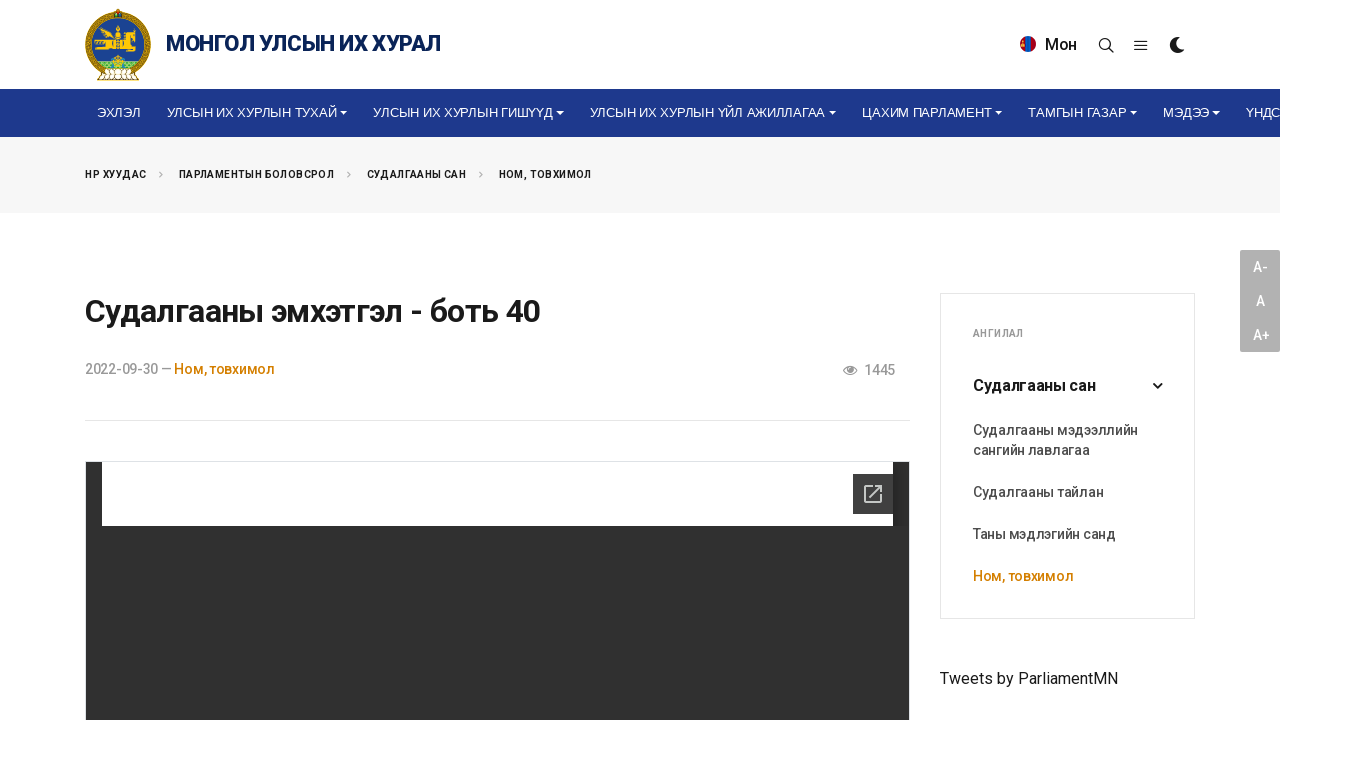

--- FILE ---
content_type: text/html; charset=utf-8
request_url: https://docs.google.com/gview?url=https://www.parliament.mn/files/5dc9c6f41f0e441294aec0eabd59eff8/?d=0&embedded=true
body_size: 2328
content:
<!DOCTYPE html><html lang="en" dir="ltr"><head><title>/files/5dc9c6f41f0e441294aec0eabd59eff8/</title><link rel="stylesheet" type="text/css" href="//www.gstatic.com/_/apps-viewer/_/ss/k=apps-viewer.standalone.vzKgvMed-Gs.L.W.O/am=AAQD/d=0/rs=AC2dHMLD5zb8j62TiGE8IPE3mdAlhWuBGg" nonce="7wsxaT-PEnBo37ScJIXRcQ"/></head><body><div class="ndfHFb-c4YZDc ndfHFb-c4YZDc-AHmuwe-Hr88gd-OWB6Me dif24c vhoiae LgGVmb bvmRsc ndfHFb-c4YZDc-TSZdd ndfHFb-c4YZDc-TJEFFc ndfHFb-c4YZDc-vyDMJf-aZ2wEe ndfHFb-c4YZDc-i5oIFb ndfHFb-c4YZDc-uoC0bf ndfHFb-c4YZDc-e1YmVc" aria-label="Showing viewer."><div class="ndfHFb-c4YZDc-zTETae"></div><div class="ndfHFb-c4YZDc-JNEHMb"></div><div class="ndfHFb-c4YZDc-K9a4Re"><div class="ndfHFb-c4YZDc-E7ORLb-LgbsSe ndfHFb-c4YZDc-LgbsSe-OWB6Me" aria-label="Previous"><div class="ndfHFb-c4YZDc-DH6Rkf-AHe6Kc"><div class="ndfHFb-c4YZDc-Bz112c ndfHFb-c4YZDc-DH6Rkf-Bz112c"></div></div></div><div class="ndfHFb-c4YZDc-tJiF1e-LgbsSe ndfHFb-c4YZDc-LgbsSe-OWB6Me" aria-label="Next"><div class="ndfHFb-c4YZDc-DH6Rkf-AHe6Kc"><div class="ndfHFb-c4YZDc-Bz112c ndfHFb-c4YZDc-DH6Rkf-Bz112c"></div></div></div><div class="ndfHFb-c4YZDc-q77wGc"></div><div class="ndfHFb-c4YZDc-K9a4Re-nKQ6qf ndfHFb-c4YZDc-TvD9Pc-qnnXGd" role="main"><div class="ndfHFb-c4YZDc-EglORb-ge6pde ndfHFb-c4YZDc-K9a4Re-ge6pde-Ne3sFf" role="status" tabindex="-1" aria-label="Loading"><div class="ndfHFb-c4YZDc-EglORb-ge6pde-RJLb9c ndfHFb-c4YZDc-AHmuwe-wcotoc-zTETae"><div class="ndfHFb-aZ2wEe" dir="ltr"><div class="ndfHFb-vyDMJf-aZ2wEe auswjd"><div class="aZ2wEe-pbTTYe aZ2wEe-v3pZbf"><div class="aZ2wEe-LkdAo-e9ayKc aZ2wEe-LK5yu"><div class="aZ2wEe-LkdAo aZ2wEe-hj4D6d"></div></div><div class="aZ2wEe-pehrl-TpMipd"><div class="aZ2wEe-LkdAo aZ2wEe-hj4D6d"></div></div><div class="aZ2wEe-LkdAo-e9ayKc aZ2wEe-qwU8Me"><div class="aZ2wEe-LkdAo aZ2wEe-hj4D6d"></div></div></div><div class="aZ2wEe-pbTTYe aZ2wEe-oq6NAc"><div class="aZ2wEe-LkdAo-e9ayKc aZ2wEe-LK5yu"><div class="aZ2wEe-LkdAo aZ2wEe-hj4D6d"></div></div><div class="aZ2wEe-pehrl-TpMipd"><div class="aZ2wEe-LkdAo aZ2wEe-hj4D6d"></div></div><div class="aZ2wEe-LkdAo-e9ayKc aZ2wEe-qwU8Me"><div class="aZ2wEe-LkdAo aZ2wEe-hj4D6d"></div></div></div><div class="aZ2wEe-pbTTYe aZ2wEe-gS7Ybc"><div class="aZ2wEe-LkdAo-e9ayKc aZ2wEe-LK5yu"><div class="aZ2wEe-LkdAo aZ2wEe-hj4D6d"></div></div><div class="aZ2wEe-pehrl-TpMipd"><div class="aZ2wEe-LkdAo aZ2wEe-hj4D6d"></div></div><div class="aZ2wEe-LkdAo-e9ayKc aZ2wEe-qwU8Me"><div class="aZ2wEe-LkdAo aZ2wEe-hj4D6d"></div></div></div><div class="aZ2wEe-pbTTYe aZ2wEe-nllRtd"><div class="aZ2wEe-LkdAo-e9ayKc aZ2wEe-LK5yu"><div class="aZ2wEe-LkdAo aZ2wEe-hj4D6d"></div></div><div class="aZ2wEe-pehrl-TpMipd"><div class="aZ2wEe-LkdAo aZ2wEe-hj4D6d"></div></div><div class="aZ2wEe-LkdAo-e9ayKc aZ2wEe-qwU8Me"><div class="aZ2wEe-LkdAo aZ2wEe-hj4D6d"></div></div></div></div></div></div><span class="ndfHFb-c4YZDc-EglORb-ge6pde-fmcmS ndfHFb-c4YZDc-AHmuwe-wcotoc-zTETae" aria-hidden="true">Loading&hellip;</span></div><div class="ndfHFb-c4YZDc-ujibv-nUpftc"><img class="ndfHFb-c4YZDc-ujibv-JUCs7e" src="/viewerng/thumb?ds=[base64]%3D&amp;ck=lantern&amp;dsmi=unknown&amp;authuser&amp;w=800&amp;webp=true&amp;p=proj"/></div></div></div></div><script nonce="hpcrVBjN1qzubIzctVywrg">/*

 Copyright The Closure Library Authors.
 SPDX-License-Identifier: Apache-2.0
*/
function c(a,e,f){a._preloadFailed||a.complete&&a.naturalWidth===void 0?f():a.complete&&a.naturalWidth?e():(a.addEventListener("load",function(){e()},!1),a.addEventListener("error",function(){f()},!1))}
for(var d=function(a,e,f,k){function l(){b.style.display="none"}var g=document.body.getElementsByClassName(a)[0];if(k)var b=document.getElementById(k);else{if(!g)return;b=g.getElementsByClassName(f)[0];if(!b)return}b._preloadStartTime=Date.now();b.onerror=function(){this._preloadFailed=!0};c(b,function(){b.naturalWidth<800?l():(b._preloadEndTime||(b._preloadEndTime=Date.now()),e&&(g.getElementsByClassName(e)[0].style.display="none"))},l)},h=["_initStaticViewer"],m=this||self,n;h.length&&(n=h.shift());)h.length||
d===void 0?m=m[n]&&m[n]!==Object.prototype[n]?m[n]:m[n]={}:m[n]=d;
</script><script nonce="hpcrVBjN1qzubIzctVywrg">_initStaticViewer('ndfHFb-c4YZDc-K9a4Re-nKQ6qf','ndfHFb-c4YZDc-EglORb-ge6pde','ndfHFb-c4YZDc-ujibv-JUCs7e')</script><script type="text/javascript" charset="UTF-8" src="//www.gstatic.com/_/apps-viewer/_/js/k=apps-viewer.standalone.en_US.8tZBXSLVE10.O/am=AAQD/d=1/rs=AC2dHMJgfF1AL81J8zrqzn3m1kkDpv_iVA/m=main" nonce="hpcrVBjN1qzubIzctVywrg"></script><script type="text/javascript" src="https://apis.google.com/js/client.js" nonce="hpcrVBjN1qzubIzctVywrg"></script><script type="text/javascript" nonce="hpcrVBjN1qzubIzctVywrg">_init([["0",null,null,null,null,2,null,null,null,null,0,[1],null,null,null,"https://drive.google.com",null,null,null,null,null,null,null,null,null,null,null,null,null,null,null,null,[["core-744-RC1","prod"],12,1,1],null,null,null,null,[null,null,null,null,"https://accounts.google.com/ServiceLogin?passive\u003d1209600\u0026continue\u003dhttps://docs.google.com/gview?url%3Dhttps://www.parliament.mn/files/5dc9c6f41f0e441294aec0eabd59eff8/?d%253D0%26embedded%3Dtrue\u0026hl\u003den-US\u0026followup\u003dhttps://docs.google.com/gview?url%3Dhttps://www.parliament.mn/files/5dc9c6f41f0e441294aec0eabd59eff8/?d%253D0%26embedded%3Dtrue",null,null,null,0],null,null,null,null,null,null,null,null,null,null,null,null,null,null,null,0,null,null,null,null,null,null,null,null,null,null,null,null,null,null,null,null,null,null,null,null,null,null,null,null,null,null,null,null,null,null,null,null,null,null,null,null,null,null,null,null,null,null,null,null,null,null,null,null,null,null,null,null,null,null,null,null,null,null,null,null,null,null,null,null,null,null,null,null,null,null,null,null,null,null,null,null,null,null,null,null,null,null,null,null,null,null,null,null,1],[null,"/files/5dc9c6f41f0e441294aec0eabd59eff8/","/viewerng/thumb?ds\[base64]%3D\u0026ck\u003dlantern\u0026dsmi\u003dunknown\u0026authuser\u0026w\u003d800\u0026webp\u003dtrue\u0026p\u003dproj",null,null,null,null,null,null,"/viewerng/upload?ds\[base64]%3D\u0026ck\u003dlantern\u0026dsmi\u003dunknown\u0026authuser\u0026p\u003dproj",null,"application/pdf",null,null,1,null,"/viewerng/viewer?url\u003dhttps://www.parliament.mn/files/5dc9c6f41f0e441294aec0eabd59eff8/?d%3D0",null,"https://www.parliament.mn/files/5dc9c6f41f0e441294aec0eabd59eff8/?d\u003d0",null,null,0,null,null,null,null,null,"/viewerng/standalone/refresh?url\u003dhttps://www.parliament.mn/files/5dc9c6f41f0e441294aec0eabd59eff8/?d%3D0\u0026embedded\u003dtrue",[null,null,"meta?id\u003dACFrOgBzGaaY7y4P_AcMCujCcOzrgd5T9v2XnDFeVPOms-CgVDm-tFgLvYtHOfp8cPjOqQpRdptlPy5sJuWbLPUFBb4LJzo7YUgWDmD30AkQoT1DOwMSAkXRuZUFzoSSxy7djUY6D92jySeCAQJk","img?id\u003dACFrOgBzGaaY7y4P_AcMCujCcOzrgd5T9v2XnDFeVPOms-CgVDm-tFgLvYtHOfp8cPjOqQpRdptlPy5sJuWbLPUFBb4LJzo7YUgWDmD30AkQoT1DOwMSAkXRuZUFzoSSxy7djUY6D92jySeCAQJk","press?id\u003dACFrOgBzGaaY7y4P_AcMCujCcOzrgd5T9v2XnDFeVPOms-CgVDm-tFgLvYtHOfp8cPjOqQpRdptlPy5sJuWbLPUFBb4LJzo7YUgWDmD30AkQoT1DOwMSAkXRuZUFzoSSxy7djUY6D92jySeCAQJk","status?id\u003dACFrOgBzGaaY7y4P_AcMCujCcOzrgd5T9v2XnDFeVPOms-CgVDm-tFgLvYtHOfp8cPjOqQpRdptlPy5sJuWbLPUFBb4LJzo7YUgWDmD30AkQoT1DOwMSAkXRuZUFzoSSxy7djUY6D92jySeCAQJk","https://doc-00-bk-apps-viewer.googleusercontent.com/viewer/secure/pdf/3nb9bdfcv3e2h2k1cmql0ee9cvc5lole/47ru59m5s3i5hl00o2pagg206cctvooi/1768743975000/lantern/*/ACFrOgBzGaaY7y4P_AcMCujCcOzrgd5T9v2XnDFeVPOms-CgVDm-tFgLvYtHOfp8cPjOqQpRdptlPy5sJuWbLPUFBb4LJzo7YUgWDmD30AkQoT1DOwMSAkXRuZUFzoSSxy7djUY6D92jySeCAQJk",null,"presspage?id\u003dACFrOgBzGaaY7y4P_AcMCujCcOzrgd5T9v2XnDFeVPOms-CgVDm-tFgLvYtHOfp8cPjOqQpRdptlPy5sJuWbLPUFBb4LJzo7YUgWDmD30AkQoT1DOwMSAkXRuZUFzoSSxy7djUY6D92jySeCAQJk"],null,null,null,""],"","",2]);</script></body></html>

--- FILE ---
content_type: text/html; charset=utf-8
request_url: https://www.parliament.mn/pages/contact/?view=partial
body_size: 850
content:



<div class="form-widget">

    <div class="form-result"></div>

    <form method="post" action="/pages/contact/">

        <div class="text-danger validation-summary-valid" data-valmsg-summary="true"><ul><li style="display:none"></li>
</ul></div>

        <div class="form-process">
            <div class="css3-spinner">
                <div class="css3-spinner-scaler"></div>
            </div>
        </div>

        <div class="row">
            <div class="col-md-12 form-group">
                <input type="text" value="" class="sm-form-control required" placeholder="Нэр" data-val="true" data-val-required="The &#x41D;&#x44D;&#x440; field is required." id="Name" name="Name" />
            </div>

            <div class="col-md-12 form-group">
                <input type="email" value="" class="required email sm-form-control" placeholder="Цахим шуудан" data-val="true" data-val-email="The &#x426;&#x430;&#x445;&#x438;&#x43C; &#x448;&#x443;&#x443;&#x434;&#x430;&#x43D; field is not a valid e-mail address." data-val-required="The &#x426;&#x430;&#x445;&#x438;&#x43C; &#x448;&#x443;&#x443;&#x434;&#x430;&#x43D; field is required." id="Email" name="Email" />
            </div>

            <div class="col-12 form-group">
                <textarea class="required sm-form-control" rows="6" cols="30" placeholder="Зурвас" data-val="true" data-val-length="&#x417;&#x443;&#x440;&#x432;&#x430;&#x441; &#x442;&#x430;&#x43B;&#x431;&#x430;&#x440; &#x43D;&#x44C; 1 - 1000 &#x442;&#x44D;&#x43C;&#x434;&#x44D;&#x433;&#x442;&#x438;&#x439;&#x43D; &#x443;&#x440;&#x442;&#x442;&#x430;&#x439; &#x431;&#x430;&#x439;&#x445;&#x44B;&#x433; &#x430;&#x43D;&#x445;&#x430;&#x430;&#x440;&#x43D;&#x430; &#x443;&#x443;." data-val-length-max="1000" data-val-length-min="1" data-val-required="The &#x417;&#x443;&#x440;&#x432;&#x430;&#x441; field is required." id="Message" maxlength="1000" name="Message">
</textarea>
            </div>

            <div class="col-12 form-group">
                <div style="overflow: hidden;"><script src="https://www.google.com/recaptcha/api.js" async defer></script><div class="g-recaptcha" data-sitekey="6LeKAvQhAAAAAJN0V0196FzJqGJvIixk6CgQshPS" ></div></div>
            </div>

            <div class="col-12 form-group d-none">
                <input type="text" id="template-contactform-botcheck" name="template-contactform-botcheck" value="" class="sm-form-control" />
            </div>

            <div class="col-12 form-group">
                <button name="submit" type="submit" id="submit-button" tabindex="5" value="Submit" class="button">
                    Илгээх
                </button>
            </div>
        </div>

    <input name="__XSRF" type="hidden" value="CfDJ8HI-862IprlIv9vX_APziNxbDx95wWTbW5AG9i8-9Ac_uFcU0DZAs5TeAA5rf0Fvh_bZAxzAq4SKoMl3Mp-Iiqov16CiPo4HTgLc6crREEgbSb0k7AKpir5lru3nAYd0n_n2ltSKg_Q960xbCK8wbzc" /></form>
</div>

--- FILE ---
content_type: text/html; charset=utf-8
request_url: https://www.google.com/recaptcha/api2/anchor?ar=1&k=6LeKAvQhAAAAAJN0V0196FzJqGJvIixk6CgQshPS&co=aHR0cHM6Ly93d3cucGFybGlhbWVudC5tbjo0NDM.&hl=en&v=PoyoqOPhxBO7pBk68S4YbpHZ&size=normal&anchor-ms=20000&execute-ms=30000&cb=lfpxmnyk1efx
body_size: 49410
content:
<!DOCTYPE HTML><html dir="ltr" lang="en"><head><meta http-equiv="Content-Type" content="text/html; charset=UTF-8">
<meta http-equiv="X-UA-Compatible" content="IE=edge">
<title>reCAPTCHA</title>
<style type="text/css">
/* cyrillic-ext */
@font-face {
  font-family: 'Roboto';
  font-style: normal;
  font-weight: 400;
  font-stretch: 100%;
  src: url(//fonts.gstatic.com/s/roboto/v48/KFO7CnqEu92Fr1ME7kSn66aGLdTylUAMa3GUBHMdazTgWw.woff2) format('woff2');
  unicode-range: U+0460-052F, U+1C80-1C8A, U+20B4, U+2DE0-2DFF, U+A640-A69F, U+FE2E-FE2F;
}
/* cyrillic */
@font-face {
  font-family: 'Roboto';
  font-style: normal;
  font-weight: 400;
  font-stretch: 100%;
  src: url(//fonts.gstatic.com/s/roboto/v48/KFO7CnqEu92Fr1ME7kSn66aGLdTylUAMa3iUBHMdazTgWw.woff2) format('woff2');
  unicode-range: U+0301, U+0400-045F, U+0490-0491, U+04B0-04B1, U+2116;
}
/* greek-ext */
@font-face {
  font-family: 'Roboto';
  font-style: normal;
  font-weight: 400;
  font-stretch: 100%;
  src: url(//fonts.gstatic.com/s/roboto/v48/KFO7CnqEu92Fr1ME7kSn66aGLdTylUAMa3CUBHMdazTgWw.woff2) format('woff2');
  unicode-range: U+1F00-1FFF;
}
/* greek */
@font-face {
  font-family: 'Roboto';
  font-style: normal;
  font-weight: 400;
  font-stretch: 100%;
  src: url(//fonts.gstatic.com/s/roboto/v48/KFO7CnqEu92Fr1ME7kSn66aGLdTylUAMa3-UBHMdazTgWw.woff2) format('woff2');
  unicode-range: U+0370-0377, U+037A-037F, U+0384-038A, U+038C, U+038E-03A1, U+03A3-03FF;
}
/* math */
@font-face {
  font-family: 'Roboto';
  font-style: normal;
  font-weight: 400;
  font-stretch: 100%;
  src: url(//fonts.gstatic.com/s/roboto/v48/KFO7CnqEu92Fr1ME7kSn66aGLdTylUAMawCUBHMdazTgWw.woff2) format('woff2');
  unicode-range: U+0302-0303, U+0305, U+0307-0308, U+0310, U+0312, U+0315, U+031A, U+0326-0327, U+032C, U+032F-0330, U+0332-0333, U+0338, U+033A, U+0346, U+034D, U+0391-03A1, U+03A3-03A9, U+03B1-03C9, U+03D1, U+03D5-03D6, U+03F0-03F1, U+03F4-03F5, U+2016-2017, U+2034-2038, U+203C, U+2040, U+2043, U+2047, U+2050, U+2057, U+205F, U+2070-2071, U+2074-208E, U+2090-209C, U+20D0-20DC, U+20E1, U+20E5-20EF, U+2100-2112, U+2114-2115, U+2117-2121, U+2123-214F, U+2190, U+2192, U+2194-21AE, U+21B0-21E5, U+21F1-21F2, U+21F4-2211, U+2213-2214, U+2216-22FF, U+2308-230B, U+2310, U+2319, U+231C-2321, U+2336-237A, U+237C, U+2395, U+239B-23B7, U+23D0, U+23DC-23E1, U+2474-2475, U+25AF, U+25B3, U+25B7, U+25BD, U+25C1, U+25CA, U+25CC, U+25FB, U+266D-266F, U+27C0-27FF, U+2900-2AFF, U+2B0E-2B11, U+2B30-2B4C, U+2BFE, U+3030, U+FF5B, U+FF5D, U+1D400-1D7FF, U+1EE00-1EEFF;
}
/* symbols */
@font-face {
  font-family: 'Roboto';
  font-style: normal;
  font-weight: 400;
  font-stretch: 100%;
  src: url(//fonts.gstatic.com/s/roboto/v48/KFO7CnqEu92Fr1ME7kSn66aGLdTylUAMaxKUBHMdazTgWw.woff2) format('woff2');
  unicode-range: U+0001-000C, U+000E-001F, U+007F-009F, U+20DD-20E0, U+20E2-20E4, U+2150-218F, U+2190, U+2192, U+2194-2199, U+21AF, U+21E6-21F0, U+21F3, U+2218-2219, U+2299, U+22C4-22C6, U+2300-243F, U+2440-244A, U+2460-24FF, U+25A0-27BF, U+2800-28FF, U+2921-2922, U+2981, U+29BF, U+29EB, U+2B00-2BFF, U+4DC0-4DFF, U+FFF9-FFFB, U+10140-1018E, U+10190-1019C, U+101A0, U+101D0-101FD, U+102E0-102FB, U+10E60-10E7E, U+1D2C0-1D2D3, U+1D2E0-1D37F, U+1F000-1F0FF, U+1F100-1F1AD, U+1F1E6-1F1FF, U+1F30D-1F30F, U+1F315, U+1F31C, U+1F31E, U+1F320-1F32C, U+1F336, U+1F378, U+1F37D, U+1F382, U+1F393-1F39F, U+1F3A7-1F3A8, U+1F3AC-1F3AF, U+1F3C2, U+1F3C4-1F3C6, U+1F3CA-1F3CE, U+1F3D4-1F3E0, U+1F3ED, U+1F3F1-1F3F3, U+1F3F5-1F3F7, U+1F408, U+1F415, U+1F41F, U+1F426, U+1F43F, U+1F441-1F442, U+1F444, U+1F446-1F449, U+1F44C-1F44E, U+1F453, U+1F46A, U+1F47D, U+1F4A3, U+1F4B0, U+1F4B3, U+1F4B9, U+1F4BB, U+1F4BF, U+1F4C8-1F4CB, U+1F4D6, U+1F4DA, U+1F4DF, U+1F4E3-1F4E6, U+1F4EA-1F4ED, U+1F4F7, U+1F4F9-1F4FB, U+1F4FD-1F4FE, U+1F503, U+1F507-1F50B, U+1F50D, U+1F512-1F513, U+1F53E-1F54A, U+1F54F-1F5FA, U+1F610, U+1F650-1F67F, U+1F687, U+1F68D, U+1F691, U+1F694, U+1F698, U+1F6AD, U+1F6B2, U+1F6B9-1F6BA, U+1F6BC, U+1F6C6-1F6CF, U+1F6D3-1F6D7, U+1F6E0-1F6EA, U+1F6F0-1F6F3, U+1F6F7-1F6FC, U+1F700-1F7FF, U+1F800-1F80B, U+1F810-1F847, U+1F850-1F859, U+1F860-1F887, U+1F890-1F8AD, U+1F8B0-1F8BB, U+1F8C0-1F8C1, U+1F900-1F90B, U+1F93B, U+1F946, U+1F984, U+1F996, U+1F9E9, U+1FA00-1FA6F, U+1FA70-1FA7C, U+1FA80-1FA89, U+1FA8F-1FAC6, U+1FACE-1FADC, U+1FADF-1FAE9, U+1FAF0-1FAF8, U+1FB00-1FBFF;
}
/* vietnamese */
@font-face {
  font-family: 'Roboto';
  font-style: normal;
  font-weight: 400;
  font-stretch: 100%;
  src: url(//fonts.gstatic.com/s/roboto/v48/KFO7CnqEu92Fr1ME7kSn66aGLdTylUAMa3OUBHMdazTgWw.woff2) format('woff2');
  unicode-range: U+0102-0103, U+0110-0111, U+0128-0129, U+0168-0169, U+01A0-01A1, U+01AF-01B0, U+0300-0301, U+0303-0304, U+0308-0309, U+0323, U+0329, U+1EA0-1EF9, U+20AB;
}
/* latin-ext */
@font-face {
  font-family: 'Roboto';
  font-style: normal;
  font-weight: 400;
  font-stretch: 100%;
  src: url(//fonts.gstatic.com/s/roboto/v48/KFO7CnqEu92Fr1ME7kSn66aGLdTylUAMa3KUBHMdazTgWw.woff2) format('woff2');
  unicode-range: U+0100-02BA, U+02BD-02C5, U+02C7-02CC, U+02CE-02D7, U+02DD-02FF, U+0304, U+0308, U+0329, U+1D00-1DBF, U+1E00-1E9F, U+1EF2-1EFF, U+2020, U+20A0-20AB, U+20AD-20C0, U+2113, U+2C60-2C7F, U+A720-A7FF;
}
/* latin */
@font-face {
  font-family: 'Roboto';
  font-style: normal;
  font-weight: 400;
  font-stretch: 100%;
  src: url(//fonts.gstatic.com/s/roboto/v48/KFO7CnqEu92Fr1ME7kSn66aGLdTylUAMa3yUBHMdazQ.woff2) format('woff2');
  unicode-range: U+0000-00FF, U+0131, U+0152-0153, U+02BB-02BC, U+02C6, U+02DA, U+02DC, U+0304, U+0308, U+0329, U+2000-206F, U+20AC, U+2122, U+2191, U+2193, U+2212, U+2215, U+FEFF, U+FFFD;
}
/* cyrillic-ext */
@font-face {
  font-family: 'Roboto';
  font-style: normal;
  font-weight: 500;
  font-stretch: 100%;
  src: url(//fonts.gstatic.com/s/roboto/v48/KFO7CnqEu92Fr1ME7kSn66aGLdTylUAMa3GUBHMdazTgWw.woff2) format('woff2');
  unicode-range: U+0460-052F, U+1C80-1C8A, U+20B4, U+2DE0-2DFF, U+A640-A69F, U+FE2E-FE2F;
}
/* cyrillic */
@font-face {
  font-family: 'Roboto';
  font-style: normal;
  font-weight: 500;
  font-stretch: 100%;
  src: url(//fonts.gstatic.com/s/roboto/v48/KFO7CnqEu92Fr1ME7kSn66aGLdTylUAMa3iUBHMdazTgWw.woff2) format('woff2');
  unicode-range: U+0301, U+0400-045F, U+0490-0491, U+04B0-04B1, U+2116;
}
/* greek-ext */
@font-face {
  font-family: 'Roboto';
  font-style: normal;
  font-weight: 500;
  font-stretch: 100%;
  src: url(//fonts.gstatic.com/s/roboto/v48/KFO7CnqEu92Fr1ME7kSn66aGLdTylUAMa3CUBHMdazTgWw.woff2) format('woff2');
  unicode-range: U+1F00-1FFF;
}
/* greek */
@font-face {
  font-family: 'Roboto';
  font-style: normal;
  font-weight: 500;
  font-stretch: 100%;
  src: url(//fonts.gstatic.com/s/roboto/v48/KFO7CnqEu92Fr1ME7kSn66aGLdTylUAMa3-UBHMdazTgWw.woff2) format('woff2');
  unicode-range: U+0370-0377, U+037A-037F, U+0384-038A, U+038C, U+038E-03A1, U+03A3-03FF;
}
/* math */
@font-face {
  font-family: 'Roboto';
  font-style: normal;
  font-weight: 500;
  font-stretch: 100%;
  src: url(//fonts.gstatic.com/s/roboto/v48/KFO7CnqEu92Fr1ME7kSn66aGLdTylUAMawCUBHMdazTgWw.woff2) format('woff2');
  unicode-range: U+0302-0303, U+0305, U+0307-0308, U+0310, U+0312, U+0315, U+031A, U+0326-0327, U+032C, U+032F-0330, U+0332-0333, U+0338, U+033A, U+0346, U+034D, U+0391-03A1, U+03A3-03A9, U+03B1-03C9, U+03D1, U+03D5-03D6, U+03F0-03F1, U+03F4-03F5, U+2016-2017, U+2034-2038, U+203C, U+2040, U+2043, U+2047, U+2050, U+2057, U+205F, U+2070-2071, U+2074-208E, U+2090-209C, U+20D0-20DC, U+20E1, U+20E5-20EF, U+2100-2112, U+2114-2115, U+2117-2121, U+2123-214F, U+2190, U+2192, U+2194-21AE, U+21B0-21E5, U+21F1-21F2, U+21F4-2211, U+2213-2214, U+2216-22FF, U+2308-230B, U+2310, U+2319, U+231C-2321, U+2336-237A, U+237C, U+2395, U+239B-23B7, U+23D0, U+23DC-23E1, U+2474-2475, U+25AF, U+25B3, U+25B7, U+25BD, U+25C1, U+25CA, U+25CC, U+25FB, U+266D-266F, U+27C0-27FF, U+2900-2AFF, U+2B0E-2B11, U+2B30-2B4C, U+2BFE, U+3030, U+FF5B, U+FF5D, U+1D400-1D7FF, U+1EE00-1EEFF;
}
/* symbols */
@font-face {
  font-family: 'Roboto';
  font-style: normal;
  font-weight: 500;
  font-stretch: 100%;
  src: url(//fonts.gstatic.com/s/roboto/v48/KFO7CnqEu92Fr1ME7kSn66aGLdTylUAMaxKUBHMdazTgWw.woff2) format('woff2');
  unicode-range: U+0001-000C, U+000E-001F, U+007F-009F, U+20DD-20E0, U+20E2-20E4, U+2150-218F, U+2190, U+2192, U+2194-2199, U+21AF, U+21E6-21F0, U+21F3, U+2218-2219, U+2299, U+22C4-22C6, U+2300-243F, U+2440-244A, U+2460-24FF, U+25A0-27BF, U+2800-28FF, U+2921-2922, U+2981, U+29BF, U+29EB, U+2B00-2BFF, U+4DC0-4DFF, U+FFF9-FFFB, U+10140-1018E, U+10190-1019C, U+101A0, U+101D0-101FD, U+102E0-102FB, U+10E60-10E7E, U+1D2C0-1D2D3, U+1D2E0-1D37F, U+1F000-1F0FF, U+1F100-1F1AD, U+1F1E6-1F1FF, U+1F30D-1F30F, U+1F315, U+1F31C, U+1F31E, U+1F320-1F32C, U+1F336, U+1F378, U+1F37D, U+1F382, U+1F393-1F39F, U+1F3A7-1F3A8, U+1F3AC-1F3AF, U+1F3C2, U+1F3C4-1F3C6, U+1F3CA-1F3CE, U+1F3D4-1F3E0, U+1F3ED, U+1F3F1-1F3F3, U+1F3F5-1F3F7, U+1F408, U+1F415, U+1F41F, U+1F426, U+1F43F, U+1F441-1F442, U+1F444, U+1F446-1F449, U+1F44C-1F44E, U+1F453, U+1F46A, U+1F47D, U+1F4A3, U+1F4B0, U+1F4B3, U+1F4B9, U+1F4BB, U+1F4BF, U+1F4C8-1F4CB, U+1F4D6, U+1F4DA, U+1F4DF, U+1F4E3-1F4E6, U+1F4EA-1F4ED, U+1F4F7, U+1F4F9-1F4FB, U+1F4FD-1F4FE, U+1F503, U+1F507-1F50B, U+1F50D, U+1F512-1F513, U+1F53E-1F54A, U+1F54F-1F5FA, U+1F610, U+1F650-1F67F, U+1F687, U+1F68D, U+1F691, U+1F694, U+1F698, U+1F6AD, U+1F6B2, U+1F6B9-1F6BA, U+1F6BC, U+1F6C6-1F6CF, U+1F6D3-1F6D7, U+1F6E0-1F6EA, U+1F6F0-1F6F3, U+1F6F7-1F6FC, U+1F700-1F7FF, U+1F800-1F80B, U+1F810-1F847, U+1F850-1F859, U+1F860-1F887, U+1F890-1F8AD, U+1F8B0-1F8BB, U+1F8C0-1F8C1, U+1F900-1F90B, U+1F93B, U+1F946, U+1F984, U+1F996, U+1F9E9, U+1FA00-1FA6F, U+1FA70-1FA7C, U+1FA80-1FA89, U+1FA8F-1FAC6, U+1FACE-1FADC, U+1FADF-1FAE9, U+1FAF0-1FAF8, U+1FB00-1FBFF;
}
/* vietnamese */
@font-face {
  font-family: 'Roboto';
  font-style: normal;
  font-weight: 500;
  font-stretch: 100%;
  src: url(//fonts.gstatic.com/s/roboto/v48/KFO7CnqEu92Fr1ME7kSn66aGLdTylUAMa3OUBHMdazTgWw.woff2) format('woff2');
  unicode-range: U+0102-0103, U+0110-0111, U+0128-0129, U+0168-0169, U+01A0-01A1, U+01AF-01B0, U+0300-0301, U+0303-0304, U+0308-0309, U+0323, U+0329, U+1EA0-1EF9, U+20AB;
}
/* latin-ext */
@font-face {
  font-family: 'Roboto';
  font-style: normal;
  font-weight: 500;
  font-stretch: 100%;
  src: url(//fonts.gstatic.com/s/roboto/v48/KFO7CnqEu92Fr1ME7kSn66aGLdTylUAMa3KUBHMdazTgWw.woff2) format('woff2');
  unicode-range: U+0100-02BA, U+02BD-02C5, U+02C7-02CC, U+02CE-02D7, U+02DD-02FF, U+0304, U+0308, U+0329, U+1D00-1DBF, U+1E00-1E9F, U+1EF2-1EFF, U+2020, U+20A0-20AB, U+20AD-20C0, U+2113, U+2C60-2C7F, U+A720-A7FF;
}
/* latin */
@font-face {
  font-family: 'Roboto';
  font-style: normal;
  font-weight: 500;
  font-stretch: 100%;
  src: url(//fonts.gstatic.com/s/roboto/v48/KFO7CnqEu92Fr1ME7kSn66aGLdTylUAMa3yUBHMdazQ.woff2) format('woff2');
  unicode-range: U+0000-00FF, U+0131, U+0152-0153, U+02BB-02BC, U+02C6, U+02DA, U+02DC, U+0304, U+0308, U+0329, U+2000-206F, U+20AC, U+2122, U+2191, U+2193, U+2212, U+2215, U+FEFF, U+FFFD;
}
/* cyrillic-ext */
@font-face {
  font-family: 'Roboto';
  font-style: normal;
  font-weight: 900;
  font-stretch: 100%;
  src: url(//fonts.gstatic.com/s/roboto/v48/KFO7CnqEu92Fr1ME7kSn66aGLdTylUAMa3GUBHMdazTgWw.woff2) format('woff2');
  unicode-range: U+0460-052F, U+1C80-1C8A, U+20B4, U+2DE0-2DFF, U+A640-A69F, U+FE2E-FE2F;
}
/* cyrillic */
@font-face {
  font-family: 'Roboto';
  font-style: normal;
  font-weight: 900;
  font-stretch: 100%;
  src: url(//fonts.gstatic.com/s/roboto/v48/KFO7CnqEu92Fr1ME7kSn66aGLdTylUAMa3iUBHMdazTgWw.woff2) format('woff2');
  unicode-range: U+0301, U+0400-045F, U+0490-0491, U+04B0-04B1, U+2116;
}
/* greek-ext */
@font-face {
  font-family: 'Roboto';
  font-style: normal;
  font-weight: 900;
  font-stretch: 100%;
  src: url(//fonts.gstatic.com/s/roboto/v48/KFO7CnqEu92Fr1ME7kSn66aGLdTylUAMa3CUBHMdazTgWw.woff2) format('woff2');
  unicode-range: U+1F00-1FFF;
}
/* greek */
@font-face {
  font-family: 'Roboto';
  font-style: normal;
  font-weight: 900;
  font-stretch: 100%;
  src: url(//fonts.gstatic.com/s/roboto/v48/KFO7CnqEu92Fr1ME7kSn66aGLdTylUAMa3-UBHMdazTgWw.woff2) format('woff2');
  unicode-range: U+0370-0377, U+037A-037F, U+0384-038A, U+038C, U+038E-03A1, U+03A3-03FF;
}
/* math */
@font-face {
  font-family: 'Roboto';
  font-style: normal;
  font-weight: 900;
  font-stretch: 100%;
  src: url(//fonts.gstatic.com/s/roboto/v48/KFO7CnqEu92Fr1ME7kSn66aGLdTylUAMawCUBHMdazTgWw.woff2) format('woff2');
  unicode-range: U+0302-0303, U+0305, U+0307-0308, U+0310, U+0312, U+0315, U+031A, U+0326-0327, U+032C, U+032F-0330, U+0332-0333, U+0338, U+033A, U+0346, U+034D, U+0391-03A1, U+03A3-03A9, U+03B1-03C9, U+03D1, U+03D5-03D6, U+03F0-03F1, U+03F4-03F5, U+2016-2017, U+2034-2038, U+203C, U+2040, U+2043, U+2047, U+2050, U+2057, U+205F, U+2070-2071, U+2074-208E, U+2090-209C, U+20D0-20DC, U+20E1, U+20E5-20EF, U+2100-2112, U+2114-2115, U+2117-2121, U+2123-214F, U+2190, U+2192, U+2194-21AE, U+21B0-21E5, U+21F1-21F2, U+21F4-2211, U+2213-2214, U+2216-22FF, U+2308-230B, U+2310, U+2319, U+231C-2321, U+2336-237A, U+237C, U+2395, U+239B-23B7, U+23D0, U+23DC-23E1, U+2474-2475, U+25AF, U+25B3, U+25B7, U+25BD, U+25C1, U+25CA, U+25CC, U+25FB, U+266D-266F, U+27C0-27FF, U+2900-2AFF, U+2B0E-2B11, U+2B30-2B4C, U+2BFE, U+3030, U+FF5B, U+FF5D, U+1D400-1D7FF, U+1EE00-1EEFF;
}
/* symbols */
@font-face {
  font-family: 'Roboto';
  font-style: normal;
  font-weight: 900;
  font-stretch: 100%;
  src: url(//fonts.gstatic.com/s/roboto/v48/KFO7CnqEu92Fr1ME7kSn66aGLdTylUAMaxKUBHMdazTgWw.woff2) format('woff2');
  unicode-range: U+0001-000C, U+000E-001F, U+007F-009F, U+20DD-20E0, U+20E2-20E4, U+2150-218F, U+2190, U+2192, U+2194-2199, U+21AF, U+21E6-21F0, U+21F3, U+2218-2219, U+2299, U+22C4-22C6, U+2300-243F, U+2440-244A, U+2460-24FF, U+25A0-27BF, U+2800-28FF, U+2921-2922, U+2981, U+29BF, U+29EB, U+2B00-2BFF, U+4DC0-4DFF, U+FFF9-FFFB, U+10140-1018E, U+10190-1019C, U+101A0, U+101D0-101FD, U+102E0-102FB, U+10E60-10E7E, U+1D2C0-1D2D3, U+1D2E0-1D37F, U+1F000-1F0FF, U+1F100-1F1AD, U+1F1E6-1F1FF, U+1F30D-1F30F, U+1F315, U+1F31C, U+1F31E, U+1F320-1F32C, U+1F336, U+1F378, U+1F37D, U+1F382, U+1F393-1F39F, U+1F3A7-1F3A8, U+1F3AC-1F3AF, U+1F3C2, U+1F3C4-1F3C6, U+1F3CA-1F3CE, U+1F3D4-1F3E0, U+1F3ED, U+1F3F1-1F3F3, U+1F3F5-1F3F7, U+1F408, U+1F415, U+1F41F, U+1F426, U+1F43F, U+1F441-1F442, U+1F444, U+1F446-1F449, U+1F44C-1F44E, U+1F453, U+1F46A, U+1F47D, U+1F4A3, U+1F4B0, U+1F4B3, U+1F4B9, U+1F4BB, U+1F4BF, U+1F4C8-1F4CB, U+1F4D6, U+1F4DA, U+1F4DF, U+1F4E3-1F4E6, U+1F4EA-1F4ED, U+1F4F7, U+1F4F9-1F4FB, U+1F4FD-1F4FE, U+1F503, U+1F507-1F50B, U+1F50D, U+1F512-1F513, U+1F53E-1F54A, U+1F54F-1F5FA, U+1F610, U+1F650-1F67F, U+1F687, U+1F68D, U+1F691, U+1F694, U+1F698, U+1F6AD, U+1F6B2, U+1F6B9-1F6BA, U+1F6BC, U+1F6C6-1F6CF, U+1F6D3-1F6D7, U+1F6E0-1F6EA, U+1F6F0-1F6F3, U+1F6F7-1F6FC, U+1F700-1F7FF, U+1F800-1F80B, U+1F810-1F847, U+1F850-1F859, U+1F860-1F887, U+1F890-1F8AD, U+1F8B0-1F8BB, U+1F8C0-1F8C1, U+1F900-1F90B, U+1F93B, U+1F946, U+1F984, U+1F996, U+1F9E9, U+1FA00-1FA6F, U+1FA70-1FA7C, U+1FA80-1FA89, U+1FA8F-1FAC6, U+1FACE-1FADC, U+1FADF-1FAE9, U+1FAF0-1FAF8, U+1FB00-1FBFF;
}
/* vietnamese */
@font-face {
  font-family: 'Roboto';
  font-style: normal;
  font-weight: 900;
  font-stretch: 100%;
  src: url(//fonts.gstatic.com/s/roboto/v48/KFO7CnqEu92Fr1ME7kSn66aGLdTylUAMa3OUBHMdazTgWw.woff2) format('woff2');
  unicode-range: U+0102-0103, U+0110-0111, U+0128-0129, U+0168-0169, U+01A0-01A1, U+01AF-01B0, U+0300-0301, U+0303-0304, U+0308-0309, U+0323, U+0329, U+1EA0-1EF9, U+20AB;
}
/* latin-ext */
@font-face {
  font-family: 'Roboto';
  font-style: normal;
  font-weight: 900;
  font-stretch: 100%;
  src: url(//fonts.gstatic.com/s/roboto/v48/KFO7CnqEu92Fr1ME7kSn66aGLdTylUAMa3KUBHMdazTgWw.woff2) format('woff2');
  unicode-range: U+0100-02BA, U+02BD-02C5, U+02C7-02CC, U+02CE-02D7, U+02DD-02FF, U+0304, U+0308, U+0329, U+1D00-1DBF, U+1E00-1E9F, U+1EF2-1EFF, U+2020, U+20A0-20AB, U+20AD-20C0, U+2113, U+2C60-2C7F, U+A720-A7FF;
}
/* latin */
@font-face {
  font-family: 'Roboto';
  font-style: normal;
  font-weight: 900;
  font-stretch: 100%;
  src: url(//fonts.gstatic.com/s/roboto/v48/KFO7CnqEu92Fr1ME7kSn66aGLdTylUAMa3yUBHMdazQ.woff2) format('woff2');
  unicode-range: U+0000-00FF, U+0131, U+0152-0153, U+02BB-02BC, U+02C6, U+02DA, U+02DC, U+0304, U+0308, U+0329, U+2000-206F, U+20AC, U+2122, U+2191, U+2193, U+2212, U+2215, U+FEFF, U+FFFD;
}

</style>
<link rel="stylesheet" type="text/css" href="https://www.gstatic.com/recaptcha/releases/PoyoqOPhxBO7pBk68S4YbpHZ/styles__ltr.css">
<script nonce="jrCmTfxdDgWA6QWkMXja-w" type="text/javascript">window['__recaptcha_api'] = 'https://www.google.com/recaptcha/api2/';</script>
<script type="text/javascript" src="https://www.gstatic.com/recaptcha/releases/PoyoqOPhxBO7pBk68S4YbpHZ/recaptcha__en.js" nonce="jrCmTfxdDgWA6QWkMXja-w">
      
    </script></head>
<body><div id="rc-anchor-alert" class="rc-anchor-alert"></div>
<input type="hidden" id="recaptcha-token" value="[base64]">
<script type="text/javascript" nonce="jrCmTfxdDgWA6QWkMXja-w">
      recaptcha.anchor.Main.init("[\x22ainput\x22,[\x22bgdata\x22,\x22\x22,\[base64]/[base64]/UltIKytdPWE6KGE8MjA0OD9SW0grK109YT4+NnwxOTI6KChhJjY0NTEyKT09NTUyOTYmJnErMTxoLmxlbmd0aCYmKGguY2hhckNvZGVBdChxKzEpJjY0NTEyKT09NTYzMjA/[base64]/MjU1OlI/[base64]/[base64]/[base64]/[base64]/[base64]/[base64]/[base64]/[base64]/[base64]/[base64]\x22,\[base64]\x22,\x22w75hwqfDlsOaS8OXw5rDj8OEYMOvbMOsY8KwwpLDrHDDrD0pWh8twr/Cl8K/[base64]/wp/CvD7DpD7CusO4eUN2wo4NwpZKXcKsegjCssOOw77CrhHCp0pcw5nDjknDrB7CgRV3wpvDr8OowoIGw6kFaMKyKGrCi8KqAMOhwpvDgwkQwqTDisKBAQcMRMOhB2YNQMOPT3XDl8Kfw4vDrGt/JQoOw6LCqsOZw4RjwrPDnlrCngJ/w7zCqwlQwrgoZiUlUX/Ck8K/w7LClcKuw7IBHDHCpy9qwolhP8Kbc8K1wqHCgBQFegDCi27DjE0Jw6k4w5nDqCtGSHtREMKaw4pMw71owrIYw4HDrSDCrSzClsKKwq/DhTg/ZsKvwrvDjxkSbMO7w47DlMK9w6vDokHCgVNUb8OPFcKnCMKhw4fDn8KiNRl4wp3CtsO/[base64]/DtGrCpMOuDcKrw6IiBMKpZcKCwql4FcOgw71bw77DrcKNw7DCvwzCsURuTsO5w780GwDCjMKZM8KgQMOMWDENIXLCpcOmWRwXfMOaRMO0w5p+OVbDtnUeICR8wqJNw7wzZcKTYcOGw4zDlj/[base64]/DsQdQwpBCw6ZCwrp4E8K6w5zDj8O5LMK3wo3CtAXDpsKTXcOGwr3CicO1w7vCqsK/[base64]/[base64]/wotkw78NRMOEwqRzWn/CqDxGw5sqacOYR1jCkzPCjjfCp2VoKcKYDcKgdcOAD8OcRsO/w4MhNl1OFwTCh8OLYBnDnsKQw7XDrzvCu8OIw5luSlLDpEbCq3FVwqscVsKhb8OUwqVKf0I7TMOkwoRSCcKYTjXDmgnDqj8mJwwST8KSwpxUX8KZwqpPwphLw7XChEJfwrh9YEzDt8K+eMO4EiDDlDVzKmPDmU7CosONf8OZFTgidlnDkMONwrbDghDCsgM3wonCnS/CvsKCw4DDjcO0LsKYw5jDosKsZBwUFMKXw6TDlWhew5bCv2HDg8KxDl7Dg25hfEkNw6/Cg37Cn8K/[base64]/Cq8KbMMOJXsOdBi3CpcOzccOzTxZHw4s6wqrCicOVJMOOfMOtw5jCvQPCq2EdwrzDsgvDrGdGwrrCpTYiw5N4fVs9w5YAw41XLV3DtRjCocKvw4LCvXrCk8KgZMK2G1BkT8OWN8OhwpDDk1DCvcOXEMK2OxrCjcKbw5/[base64]/[base64]/[base64]/[base64]/DpcKRL8OYw4sSIcO0w5zCoj0HDgBMw7MNbyTDigtPw7/Ci8KRwq8vwpnDjsORwrnCtMK6OH/ClUHCpQDDgcKvw4tJdMKWdsO7wrQjGz/Cg0/Cp3gswqJxCSXCh8KKw53DrQ01Vgt7woZ9wrtAwr9sFw/DnGPCpmlPw7knw685w7Ykw7XDk3XDhMKkwr/DlsKDTRQtw7zDtwjDk8KvwrPCojjCvG4VVGISw5zDshfCrAtVKMOCY8Oaw4MPHMOYw6bCsMKDPsOnCH4mK0QsbMKEY8K5w7F8cWHCtcO2woUOATtAw6owTijCpHzDjG0dw6HDlsKSMHTCk2QJYsOwIcO/w43DjRcTw7dMw7vCoTBKI8O0wofCoMOvwrHDq8OmwrpvJcOswqc5w7PClAFgSR4/KMOQw4rDscOiwrnDgcOtKVxdIFdiVcKWwpVPwrUJw73DkcO9w6DCh3drw4JTwpDDpcOuw6vCtMOCBikew5UPPx9jwrfDj0E4wr8NwqfDusK+wrYYYEc2TsOIw5dXwqAwcjVrWMObw40WfmQDaw7CiDbDjAcDw73ChF7DrsOeFmhmSMKCwqDDlw/CuwUqJTHDo8OBw4Iewp5UG8K6wobDtMKHwoHCuMOdw63Cp8O+K8O5w4rDhjvCpsKtw6A6JcOxeEh4wqjDicOqwo7Cpl/[base64]/w6DDiRPCuQUOecKuwpoMEDTChMOVwolKEgtLw6APcsK4KgnCt1kxw6XDrknCnXA1XEVJHzLDhiIBwrfCq8OFDw1GE8K+wrhib8Olw5nDj0hmEmcfDcKRfMKew4rDm8KSwptRw5DDhgTCu8K3w5F4wo5ow5YtHl7DuQtxw6LCnlHCmMK7WcKCw5gJwr/Co8OAfcOiWsO9wodqJxDCjz1yJcK8W8OZBcO5wo8BKSnCv8OGTsOjw6fDs8KGwo8lKFJ+w5/Cs8OcKcO3wqtyflTDhV/CmMObTsKtWkMGwrrDv8Kkw4pjXsOfwqUfP8K0w5cQA8K2w5oaTMKxY2lvwol/wpjClMKiwrPDh8KtS8KJw5rCiGtgwqbCgVbCvMONWMKQL8ObwplFC8K9DMKvw7M2f8Ofw7/DssKUdEUnw7AgD8OKw5F6w657wr7Ds0PCnCHCmcKtw6fCocKwwpXCnSrCucKXw7bCqsOqZ8OlajIDOxNmN1jDk1Emw6vDvWfCp8OOJy4DcMKWaQnDvjnCnGfDr8O+D8KGaxDDv8KBfzDCrsOfO8O3RUTCtkXDgi3CszFAL8OkwrJiw5/DhcKuw7/[base64]/Cm8KsI3fCnQcFGsOMw5N2w58cwplOwqbDucKpT1TDlcKlwrfCk1bCjcK7GcOnwrN3w53DvXvCqcK3C8KbQQhxEMKAwpHDh09NYsKITsOjwpxRT8OaOz4UEMOsecOww57DuSJCKmc/w5PDhcKbQQzCqcKsw5/DvhTCoVzDoBPCuh4qwofDscK6woDDq202Km53wrB2YMK1woUMwrHDiQHDjg/Dq19GUC/Cu8Kvw4nDucO0VDXDgmPCuXXDqwzCl8K8ZsKAIcOzwoRuGsKAw6hcc8Kuw6wTUcO1wp01Tyl9VFfDq8OkCwfDlxTDpUTChRjDvkdxMsOQZQoww5jDp8Ksw5d7wrZVM8O7UTXCpg3ClMKxw61qRV/[base64]/[base64]/CmX3DlTjDj8KHw5s3wrgLSEZQwpBJNMKQw40sQHfCiD3CoC5Ww7xEw41HNE/DpDjCvcOOw4M9AsKHwqnCvsOILAQTwpk9aBE4wosMEMK1wqNawpxpwpoReMK+dsKGwqBpcQRpASrCt2NMcG/[base64]/wphlw5h/Hw3ClcONAMOvwpzCkFICaxxKMyXDvcOcw5jDj8KDw6Z2M8O8Y0Vowo/DkC1ww53DicKLCCzCvsKawqwdPHPCnR9tw5oDwrfCvk4QYsO5OUJBwqQeKcOYw7JdwqwdecOwTsKrwrNbIyHDnHHCj8KBAsKAHsKtM8KYw6zCjsKkwrAUw4LDr24Ow6zDqj/CqnAJw4EsL8KzJgPCh8OtwrjDhcOhfcKmWMKISxobw4Bdwo9SI8OMw5nDj03DrgRDMcKaZMOnw7XCk8OqwrvDu8K/wqfClMOZfMOJPwF3NsKwNHLCl8OIw7BQYDERP3LDhMKvwpjDjjNBw7AZw6kTUyfCjMOuw7HCncKQwqJHE8KHwq7CnWrDmMKjXRY1woPDgEo4BsOvw4YNw6IwecK8ZQlmaGZGw5prwqLCmCYYwo3CjMK1CzzDncKww4HDrsO/wqXCvsKtw5ZNwplew4rCvHNZwpjCm1ITw5nDlMKgwqQ8w6rCjxsAwr/ClWXCv8Krwo4Jw4MdWcOuMwxgwp7DtSrCm3vDl33Dk0rCucKrdEN+wochw4HDlhPDiMOew60gwqovGMOZwpvDtMKYwonDvGR2wqDDq8OlCSEawobDrgNccUF2w5nCiBIjEW/DijnCnHHCsMOtwqjDiVrDln3Dk8K5AVdKwpjDtMKRwojCgcOaBMKAwrQ0Sz/Dqiw0woXDqWcgTcKxYMK6TF3CoMO+IcO7a8KNwoZnw7vCvFrCn8KpfMKWWMOOw70KL8O8w65zwpLDicOFLmsYc8O9w4xjD8O+U0DDosKgwr5bfsKEw4HCvBzDtQwewoQ7w7Vme8KZLcKmECPDoHNUXMKJwo7DmcK/[base64]/wovCsiDDqALDiMKZCMOywpNAwr/Du8Kow5zDpVdLbcKyHcKiw5bCpcOjDR5xO3XDkG8Cwr3DiXt0w5zDvVHCsnkPw54/J2nCucOUwqoFw5PDrmFnPcKZIsKaG8KeXwNBHcKJLMOHw4ZFSxvDqUTCisKCSVkYIEViwp0FY8Kww5Z+w4zCpTNHw7DDuiPDusOMw6fDii/DskrDpjd/wpDDrREgYsO/[base64]/DuAVNfCDCtnJQw4Bqw591AsOIYsKJwr3DiMOffMKVw6UVLy47R8KfwqrDs8OrwoNQw4k5wo/Di8KpQsOvwqMDTMKuwo4qw5vCn8O2w5hqOcKcG8OdeMOtw59aw782w5Ffw4/[base64]/CtDhpw4dSG27DjcKsV8OTMcKkVAsyw4TDkQ0Dw6/[base64]/CmEh0wqDDln0kXMKpwr/DlcKOwoVqw4dHwqvDr8KYwqbCuMKQFMOXw67CjcOxwpI1NWrCqsKDwq7CkcOcDDvDr8O3wrPCg8KsIw/[base64]/Cv188VsKHAMOww7jCiDXCucKUwo7CkcO7YMOMWyDCtAVKw5/Dp2PDksO0w4AnwovDlMKbEjzDtDIWwo7DoSxEcAzDisOOwp0Aw5/[base64]/CsnJhRxnCssOmJyZLw5/CpMKcZTxBwr7CrkLCnxkmED/Ct28WYU3CukbChzgPLWPCisO6w5bCtDzCnUFTLsODw5s4K8Oawqwsw4LCmMOnNw1+wq/Co1jCpDHDgWjCty9xTsKDMsOww6gBw6TDh01tw67CosOTwoXDqwTDvQQVE0nCgMK8w7pbJH1fJcK/w4rDnCfDsg5TVC3DksK8woHCkcO/HsKPw6/[base64]/EFwpbsKqwp/DpMKFHsOnN8KfwrpjHcO/w4zDhsKoIzxZw4LCqARJXE5cwrrCpMKWMMODW0rCkVFqw59XGlHDuMO3w7dLUwZvMsO7wooRcMKoPMKmwpo1w5xfaWTCi0Raw5/DtsKNFXApw7M5wrcAWcK8w7nCtHDDicOOXMK+woXCqQBVLwTDr8ORwrXCp0zDjmo6wohEMG3CpsOjwoEmT8OcB8KVJ2lmw6PDmX4Tw45SUnDDk8OeLlNLw6VTwpfDpMORw5Q4w63CicOqSsO/w40ufC5KOwMMcMOxNcOJwr4+wppZw6xeQcKsaRJvVwsQw6DCqRTDkMOzVQcOXDoNw5HCuhgfYE5WCTzDl1jCrTItYgQtwovDgk3CjxltXGQheFB1GsKZwoRqYVDCqcKEwpZ0woYmVcKcNMKpSTRxLsOew5hkwq9Yw7zCo8OzRsKXJXjCicKqIMOkwoPDsB95w4TCqW/[base64]/fsOqHRzCmyAaw4tqai5QwrXCpFIZw7LCv8Ocw68/QsKkw7/DgsK9KMKWwrHDv8OiwpvCgx/Cj3p0ZkvDkcKlDnVDwr7Dp8KRwpxJw73DpMKQwo/[base64]/Dim4Yw4PDt8Onw7EETgfDmE3CqcOMw4Rgw6bDhcK1wqbCoWrCmcKbwpDDgMOnw50GKCHDtmnCvRoWGEnDokciw7Y8w43DmH/CmV7ClsKVwo7Cpnx3wpDDosK4wrcUbMOLwp92YUDDskkDQcKzw7JWwqLCksOVw7nDosKsCDjDtsKLwqPCtEnDucKiO8OawpzClMKawr7ClDIYf8KYVWlSw4JlwrJ8w4g2wqllw4vDkB0IT8OWw7Fpw4RAA1EhwqnCtgvDj8Kpwp/CuR7Dq8Kuw6PDn8OZEGtBDhdSPkhcKcOVw63Ch8Krw7JgcUIkB8OXwr0MQXvDm3oaT33DvB9zPwgvwp/DqsKrDjFVwrZow4Zkw6bDkEHDtcOGK3rDi8OEw5NNwrEFwpwNw6/DjwxoGMKzW8KYwp94w4wjCcO5bCwMDWvCjSDDhsO9wpXDnCR8w77CtHfDncKhBGnDksO9NsOXw6AFJWPChWdLYmfDtMOJR8KJwpgAw5VScBp+w5/DoMKFGMKTw5kGwofCm8OnYsK/[base64]/CisKewqUBwrYpLcK4LUV5aMKgwp05esOrQsOdwrTCgcOowqzDtzcXZcKqScKDAynCqUsSw5pSwqdYWcOLwofDn1nCgkgpe8KhRcO+wrsJOTUHPDd3YMKewqHDkyzDvsKDwrvCugI9ETMNTy59w5glwp/Cn3Mow5fDlxbCjhbDhcObGMKnEsKqwq4aennCmMOyDGzDpcKDwrjCiRLCsllNwrPDvyEUwr/CvwPDqsOZwpFNwqrDiMKDw4NAwr9VwocPw6goIcKCBMOAZhXDscKnb2kNe8Krw4ctw6nDkEDCsQJvw67CoMOrwqBKLcKhJVXCosOrD8OwcALCimLDmsK7X31tKR7DtcKCRUPCssOkwqrDkCLCjhvDqMK/[base64]/DpyTDsi/CvsO1G8KXVsKTw5/[base64]/DmwLDrHnCqH7Dkj7DvmwQwqTDvC3Dl8O+GwwQKcOKwqcUwqUTwoXDrEQZw71EcsKqdRjDrMK1CMO9W2vCujrDpQcsMi4rKMOaKMOOw5ogwp1WHcO8w4XDg08QZXTDscKHw5IHLsOrCiPDs8OXwpvCpcKLwrBfwpR2RWNMD3jCkA7CkkbDknvCqsOwbMOhfcOgC2/Dp8OvXwDDqnZjXnfDvcKaLMOcwpwVdH0+UMKLQ8KbwqwScsKSw77DhmogAB3CkDtJwo40woXCkVrDhhVKwq5NwqvCjnjCmcOxTcKiwoLCpzNowp/Dn1VsTcKhfE1jw4kLw4EAw5sCwrpPUsKyBMOJDsKVesOwPsKHwrbDm0zCpE/[base64]/[base64]/Csj4Lwr8gByHCrcK/w6TCln7CthBFYcOqUw3CqMOiwpDCqcOkwqXCh1gSG8KKwpgPUlDClcKKwrJaLhoNw4DCjcKMOsKdw4ByRi3Cm8Kfw74Rw4RPfsKCw6bDh8Owwr/DsMKhRkfDo2RwDErCgW12SBI3ZcONw6Y1aMK/QcKzQsOSw4hdUcOGwqsoOsOHecOFewA7wpfCocKuMcOoUDpBdsOtZsKrwrPCvD0hWwlqw5R/wrTCjMKfw68PUcO3AsO1wrExw7DCrcKPwp9uQcKKTsKaMi/CkcOvw75Hw5VbMk5FTMKHwqYCwoEjwrMdV8KMw4ozw7dJbMOxfsOkwrw8wqLDt13CtcK5w6vDrMOyIhwVd8OTSWrClsK4wp5/wr/CvMOtD8Okwp7Cn8OlwpwNRsKlw4kkRh3DlgEHZcKYw5LDosOrw7Vpe33Dvg/Dk8ODG3LCni9SasKwIzfDu8OADMOaNcO2w7UdEcOKwoLChMOAw4HCsQpFHSHDlykvw6lVw7oPYsKqwp3CsMO1w5c6w63CqyE1w4TCgMK8wr/[base64]/[base64]/DnsKNw6BoEcKfw7UMSMOPw7TDqMKlccKEwrg3woVdwpDCi2XClQ3Dv8KsJcKwV8K6wpXCvUtTbmkRwqDCrsO7eMO5woIDD8O/[base64]/CtQzDoHMSwrPCnTNPwovDscKwJlU+FMOTJxtlXFrDgcKvXcKqwrPDhsO7VncDwo8+G8KsVsKJEMODBMK9DMOrwoDCq8OuFEjDkQ4GwpzDqsKmVMK/wp0vw6DCvMKkPxdtEcOWw7XCrsOMFRkzVcO8w5F5wqTDqFnChMOkw7N5fsKhW8OUQcKNwrPCusOAfGcBw45pwrAGwprClQjCpcKECcK+w5zDliElwo5iwppmwp13wpTDn3bCvV/[base64]/CssO5w5zCs8KQwo3DnsKww5VLwrZaJ8KtwoBBdk7CusOvFsOVwrouwpvDswbCpsKAw6DDgw/[base64]/DkMKUwrRgdWx1JMKVYcOVwp16w6Mdwo0wDsOxwq1Cw6gLwoxSw5nCvsO9esK9djVEw7rCuMK0KcOgBADCicO/wrrDjsOtwqp1eMKFwrnDvSbDnMK6wozDv8OmfMKNw4XCusOtQcO2wo/DncKgacKAwq1/FcKpwprCksOhZMOSEcKpKyPDsFs1w5F2w7bCiMKFG8K9w6rDilhlwpTCuMKzwo9JdR3CvMO4S8KnwqbDu3/CkQkfwppxwpJfwog8FgfCsSYvwr7CoMOSM8KQQDPDgMKMwotqw4LDoQwYwqlaYFXCojfCkmVpwpEyw694w4JDM0/Ck8Ojw4UEYipzTVIWSmZLScOUZTMMw54Pw77ClMOrwqJONUF4w607DCFFwpXDisOMJ1LDkkx6E8OhT2xGIsKZw67DrMK/wq0hNsOfbRgyRcKhJ8OEwq4EfMK9WRPCg8KLwpfDjMOAHcKqFCbCnMO1w7/Cm2LCosKlw4NxwpkVwqPDhMK5w787CiEAcsKJw64Pw4zCtFB8w7U4EMOdw68Aw78pHsKaCsKHw6LCo8OBMMKXwq8IwqLCocKjMjU4MsK1DjvCn8OvwoFqw45TwowRwrDDvcO/ZMKHw4bCosK+wo4kcUbDjsKbw5DChcKjGiJsw7bDtMKzMX3CvcKjwqjDusOpw7fCuMOIwp4Kw6/CssORb8KuXMKFRBbDlk/CjsKEQTLCu8OxwozDrcOwGkwFaio+wqhNw6VAwpF6wpx/V0bCrH3CiQ3ChEgFbsO4Nw48wokYwr3Dkj3CqcOvwo5HTMK/ERTDnRvDhcKXb1DCpU/[base64]/[base64]/w5Zjw5LCvsORw7nDpsKWXsOLDns6wqgPwrxlw4QTw7DDh8KBQA3DpsKFYjrClhzDjlnCg8ODwoHDo8OZf8K0YcOgw6kPaMOEAcKWw6AtXlzCsG/DvcO5wo7DnHICZMKMwpkAEFsxGRUXw53CjQ/CumQmEGDDiVPDnMKlw6nDo8KVw5rCvWI2wrXDmmbCssOtw7TCuCBMw4xHLsOmw4fCiEcJwoTDksKAw7xRwr/DozLDkHDDq0nCsMO3woTDnAjDocKmWMOoYAvDoMK1Q8KaGk9oc8KoJcOIw5TDtcOpdMKCwo3CkcKlWsO+w5tQw6TDqsK/w5NOFmbCjcOYw4t/acOdcVDDm8O6KiTChhF6KMOURW/DlVRLIsOyHcK7MMKtbjQ0aREfw4LDiFwfw5cAIsO8w5DCgMOvw65bw4pMwq/CgsOuFcOow4NtYSLDoMO2IcOdwpNIw5Abw47CtsOqwoENwrXDgcKAw79Nw6/Dv8K9wrLCp8K9w5J3NQPDtsO+FMKmwqHDnl1DwpTDoW4lw4ghw5U8PMKUw7VDw4Evw5zDjQtbwpjDhMOHUF3DjydTPmICw7AKb8KCRgoAw6Njw6bDt8O7DMKdRsOdPR/Dk8KWOTzCu8OsfnU2AsKkw5PDoAHDlmo7GsK3R2/CrsKdcBcXZMO7w6bDssObMUw4wr3DkBvDucK1woLCk8OCw74UwoTCnwIOw5pRwrZuw7gbXjvCssOfwoUawqBeP2kcw7YsN8OHw4PDoiJcCcO8VsKUasKBw6DDi8OEGMKSKsKhw6bCqz7DlHHCtj7DtsKQwqHCs8KhIHDCrUZsecKawrPCrnMGTUN/PDpZasO9wqx9DQdVJlU/w7oWw6pQw6lnIcOxw4Y9BMKVwrx+wpzCncOxBHgnBTDCnn1vw7/CusKiI0Qvw7lFLsOJw6/CqV/DvGYyw7MnOsOBNMKweiLDgy3Du8OlwrLDt8OGIEQsSlMAw48Ywr8Iw6XDvsKHEU7CoMOZw7p0Nx8lw75Gw47CnsOUw5AJNMOkwrPDmzjDlQ5EIcOqwpE/X8KgaRLDi8KEwqhDwrjCqcKCXTzDjMOJwoQmw7suw4rCvAIoQMKZAGhxYHDCtsKLBiV6woDDrMKMG8Okw7nCrG0JCMK+fcOBw5fCgWwQdEfCiHphUsKgDcKaw6VJAzTDm8OnMAFCREJdHzhJNMOXJ3/[base64]/DoXXDhsKIw5d3XFzCgG1Za1rDssKgKUEtwqHDt8O8aEozVMKFazLDhsKUHzjDrMKnw68mcV19TcOUF8OCOi9FCQfDkF7ClAgqw6XDt8OSwrQZZl3CtnxQScKnw4jCvW/[base64]/[base64]/CpMKTwrzCmVdkE8KDw7LCvsKkP8O9d8OZw7cYw7zCjMO3fMKPScK+bcOcUj/CrQtow4fDusKww5LCniHCpcOcw7BzBinCty5Uw6l1RVfCqw3Di8OBVHxcVcKxN8Kkwo3Dhk5gw5TCvgfDo1LDpMOiw55wT2bDqMKWcAwuwpo5woQew6/CucK6UUBKw7zCu8KUw5pHV1rDtsOmw4nDg01jw43Dl8KIEDJUVsK5PcOuw4HDmxPDicOVwp7CrMKCQsOKRsKdLMOuw4nCpEvDmTEHwrfCghlRPzgtwqU6bjAFwoTDlRXDh8O9VMO5TcO+S8KJwrXCo8KoSMOhwobCn8KPVsONw7rChcObJDrDlHfCuXjDkkpFeBE/wq3DrC7Dp8OPw4vCmcOQwoRJH8KcwrNeMTgBwo11w7xywqPDgVY2wrDCjDEhH8OjwpzCjsK/alzCpsOXAsOkLsKGGBYebEHCsMKYRsKZwqJ/wr3Cmkckw7opw5/Cv8KOTX9qaD8Iwp/CrwLCt0/[base64]/DvsKtwoNSbsKjw47DtcKpP2ZVPTnDnWcyZcKEMQnCoMOXwpvCosO4EcKSw6tGQsK1AcK2eW1JBhvDlCZew74KwrrDpcOYKMObfsKOb1JfJR7CtyRew7XCp1jDpnlSAh4Fw5hTBcKmw61dACPCk8KGOMKcb8Osb8KFbiAbZB/[base64]/[base64]/Ck8OCwqYnc8K8dDddLMKZIh9pw4V7G8OfJBd4fsKowopcHMKWSyrCsHYBw6lWwrfDqMOVw5PCqmTCtcKVHsK/wpDClMKwcHHDicKlw4LCsT/CqF03wo/DlQ0rw5tSfR/CrMKDwpfDpHTCiGfCssKqwodnw49Fw7E8wo0TwoXDvxw0EcOzQMOEw47CnhVcw4pkwokODsO8wrrCu2/CqcK3F8KgTcKywovCj3LDvhMfwonCisOTwoQZwrtUwqrCpMOxdl3DsWlqQm/CpGnDnSvDsRUVOzrCkcODLA5/w5HCgWLDpcOQHsKiEmttZsONXcOQw7/DpHfCl8K8PMOow5vCgcKrw5dcKGHDtcKiw4lRw57DnsOGEcKfdcK5wpDDkMKsw4k3asKxP8KbSsOnwp8dw4J0T0ZkQwjCiMKlOnfDocOyw5law6/DmcO0QmLDpQlwwrnCsRg7MlReN8KkfsOETFVHw7/DhlpRw7nChAoDIMKyZRDCisOGw5giwpt3wp8zw6HCssKCwrnDg2TDmk4nw59MT8KBZ3LDuMOuLcO8UADChjhBw5HCiSbDmsO7wr/Cr01kQgnCpsKzw7FuccOXwoZCwonDqxnDnxQ+w5cVw6Z+wqXDoSwiw6cPL8OTfgBBdjrDm8O6RwDCpcO8wo0zwoFsw5XChcKhw6FxXcOQw7gOUzfDnMO2w4YjwoUbXcOlwr19I8KYwrHCgm3DjE/[base64]/[base64]/Dmzdcw5IoWRMJwp4eOcOlw4TDtXg9w6Q6JsOzwqnCoMOdwpTCp0Q4SGQvMgDCp8KffSXDuD1ZfcOaD8OdwpAUw7zCkMOoImtmXMK4UcOhacONwpAvwp/DusOCPsKXI8OUw41wDxh1woYuwptKJgpUJQzCscO7axPCicKgwo/Drg3DpMKuw5DDly4XTEMQw4vDs8KxCF4cw6NnAyw8KjPDvC5/[base64]/EBVTczUqwqdWwonDsQ53wpNRwpxBwr5dw5pVw79nwoM0woXCs1fCsSYVw5bDmE5YBicbWCU6wptkbkIMTEzCr8OXw77Dv1vDj3/[base64]/Dt8KxGUDCpMKqw6E0wpTCpzLDgB8/[base64]/DpcKjwqzCrX0Mwr9HwpHDjSbCtsKiTV0rw60Pw6cMJwnDvsO1WmnCjDkuwrBHw7w/bcO2QA0pw47Co8KQD8K5w5dpwoRjNREvfTnDrWZ3WcO0f2jDvcKSUsOAXAkfcMOgNMO8wprDnzvDscK3wohww6YYflRdwrDCpggkGsOlwrclw5HDk8KeIBYCw47CrBx/wp/DpRp4D3PCrX3DksOxSgF8w6vDu8K0w5UmwrPDq0zCrUbChELDh1IpAwjCqcKMw5NqM8KOTT4Lw5YEw4xtwpbCsBNXOcOhw5rCn8OtwprDgsOmMMKQCcKaXcOcYsO9A8Kpwo/DlsKzWsKlPDBRwrHCgMKHNMKVW8ODYjfDgAXCn8OVw4nDqsOLPHFPw4LDqMKCwoJxw5/ClMODwqfDisKbEkzDjlLCmkjDhFLCi8KOEHPDjldZXcOiw6g8H8OiWsOEw7sdwpXDi3PCkDoPw6/DhcO8w6cKfMK2A2kFPcO0RUTCuhTCncKBdAFdZ8OcXmQlw6dyOl/DnmkKGFzClMOgwokaZkzCoHjCh2nCoAYXw6lJw7vDl8KewpvCmsKMw7PDmW/CoMKkR2zCm8O0BMKpwo54JcKOXsKvwpZ3w5p4cxnDjlfDk1ECMMORAFDDm0/Du0tZUDJOwr4Iw4xHw4AKw5PDgTbDtMKXwrQlRMKhG13ChisBwozDtMO6ezheTcO4RMOkeH7CqcKpFgM2w6cgE8KqVMKHFnxwMcOUw6vDjVZwwrt5wrfCjH7DoyPCsDhMQ1LCpsKIwpHDtMKMdG/[base64]/CqErDtGwDIMKmRm3DiygpMcOjw78zw454WsOpU3YywonCvB1tPDENw5PClcKRNQnCqsKVwqTDnsOew6s/Dl5Lwr7CicKQw7huGMKjw6HDp8KaBsK5w5jCp8KhwrDCulIgEMKdwptcw4hhP8KkwqTCmsKLM3PClsOJV3/[base64]/wqwNw5jCvnYwIcK9LWZ/AsOhw7N3HjgWwpzCnDTCkjtLwqLDmUfDrlTCv0xHw58owqPDojlLNT3CjU/[base64]/CiMORB8K4McO5w67ClMOPwpl0VX5je8O2R057BlowwrnCo8K0bFA3S35qMsKbwo5Sw4N4w5oswogcw63CkW5pDcOHw4pdWcOjwrfDoQw5w6fDmXDCrMKQTxnCqsOmSGsuw6J1wo5nw45IBMK7f8O8fm/CnsOmFMKJei8eXsOSwqs2w6JIMcOhfmU0wp/DjmcsAMK4P1XDj3/DhcKCw7HDjGZCf8K5O8KIDjLDqsOAGzfCucO/cWvCosKQRzvClsKDOjbCkQjDmyfCqBvDiH/Dsx8hwrDCqsOYY8KHw5YFw5BtwoLCqsKiLVtycghFwoLDmsOfw7sMwo7CiV/CkAIyHG/[base64]/CuMKWwoFZGsOwT8KvwobDrsKCw59gw4fDjjfCq8K7wqc/TCZtPxEKwrrCrMK5acOMeMKoIBTCqTHCr8OMw4hPwo4KIcOMVw9Hw5jDl8KzWnUZR3zCgcKLDyfDmVdtcMO+GsKmUgYmwqTDrsOBwqjDvwEDR8ONw77Cg8Kcw6kLw6lrw71fwrnDiMOodMKmPcOIw6cSwpA6CMKwNWM9w5jCqR8Fw77Cr2xHwr/Dl2DCnXYKw73DscOiw5t1CC3Du8KUwpgAOcOCXMKnw4hRPMOKKk4GdmvDv8KlXcOaZcOONQtRSsOhLMK/b0tnEBzDqsOkw7hzQ8OCHg0rDnBfw7nCo8OLek7DmA/Dlx7DmCnCnsKtwo04D8O4wobCsTTCtsKyaBLDsAkCXQ5RFMK7a8K5BhvDqzN7w4wCE3fDgMKww5DClcOtIQRaw6/DsVZ8FyjCvsKjwp3CqsOFwp7Dq8KLw7nDv8OKwpZXcUXCp8KLcVUeCsOKw6Irw4/Dv8OVw5HDi0nDtsKiwp7DrcKFw4JdOcKTIyzDisOtScOxWsO6w47CogxPwqcMw4A1V8KcEj3DpMK9w5nCk2TDiMOCwonCscOQTSkqw5LCnMOLwrfDlFEFw6dZasK5w6EyAMOwwoh3w6VKWHB5XF/Dl2FoZVtVw6hqwrXCvMKMwpLDgxdhwpNIwqI9ZksmwqrDrsO2R8OzQMK1a8KMRXE/woplwo3DvALDlXrDrmsbesKSwppEVMObw65Kw73Di2nDpz4ewo7DtMOtw5vClMOuJ8O3wqDDtMOgwrgjacKaTBdNwpDCtcOaw6zDg1crXmR9DMKwenvCo8KdHzrDj8K/w4fDhMKQw77DssOFU8O4w5TDrsOEVMOoA8KewoVTUAzCm3NWdcKnw7jDkcKRV8Ode8Ofw6M4LmvCiD7Dpx5YCBxoSAR2GlwMwrYGw7wIwoPCu8K4IcODw4nDsUZ3OFMhUcKxUTjDhcKPw5bDusKlSVfDl8OUFHnCl8KfLmrCoGFmw5XDsnUbwrfDti8bKg/DncOlVnQhQzRkwp3DiGhUBgJnwpFpGMOZwqsBd8KKw5gUw68hA8O1w5PDhCUow4bCuzXCocOESjrDuMOmd8KVWMKZwoLChMKCME5Xw6/DplQoOcKFwrohUhfDtU4tw4tHGEhsw6LDnlt0w7LCnMOLQcK8w73CiiLDiSUlw5LDhDNBVgJFTkPDhGFlAcOBIzXDisKkw5RNTCsxwrhDwohJVWvCr8O6SlFiSnZbwoTDqsKvSxHChEHDll1ERMOSXsKSwqMQwqvDh8O/w4HCkcKGw54MBMOpw6tBBcOew6fCrV/Dl8KMwpvCviNHw7HCpRPDqwTDk8KPIwXDsTVYw6vCnyMEw63DhsOxw5bDkj/[base64]/Dh8OgwpbDpRJtRcO4wq4/E8KIwr3CrFJbPX3DhGgbw5fDnsKdw5IiVhzCrQlkw5vCgnNWYkjCpVRpYMKxw7tbS8KFdAhswojClsKKw7/CnsO9w5vDky/DssOpwrnDj0rDlcKkwrDDncKrw4xJSibDhcKKwqLDs8OsCioXF0PDgMOFw686f8OcfMO/wqpUesKhw65twpnCuMKkw47DgsKewrXDnXzDlCXCiXXDqsODfsKERsO9csOMwrfDnMOwIGDCsWJqwr89wroAwqnCuMKdwrwqw6LCgVtodkR4w6ABw4TDiS3CgG1Fw6vClh96c3TDrHUBwpLChjHDgcOIWmJhLcOKw6/Cr8Kkw5E/[base64]/Cn8KeQMK7VS0Jw7JmNMO/wqrDhcO4Z0LDqVA+wqRgw7LDt8OmQ2vDh8OmLX3CqsKpw6HCpcOJw4XDrsKmUsOldQTDs8ONHsKYwrg4Q0HDocOuwps7ScKXwonDlzo/QcOGWMKVwrjDtMKeEDvCpcKvHMK5w6TDqTHChV3Dk8OtFFA+wo3Dp8OxaS0Nw4oxwq8kCcKewqxPEsKqwpzDsgbCuiA8A8Kiw6vCtS1rw6/CugdHwpJTwqocw5A7JHbCiBnCkh/DocKTQMOOEcKlwp7CrMKkwr0SwqvDnsK7U8O1w4Jdw5VwdC4JBCs/[base64]/DicKRYQ3DunTDrMK0IsKkwrzDgMKuw5daw60iw6wmw7olwoLDoktMwqjDncOtb3x0w5kxwp46w540w4gzW8Kkwr/CmitdFsKqHcOlw43CicK/fRbChXPChcOYScKZQQXCssK6wp/CqcOWX1PCqFgywrVsw6jDh2gPwrcuSVzDsMOaO8KJwpzCgThwwq0dfGfCgGzCh1A2FsOycDzDgmfCl0/Di8K9LsK/KmTCisO5AxVSKsKadU3Dt8KNRsO8XcORwqpeczXDi8KFIsOWTcK8wqzCs8Kiw4XDrGnCgAECY8O1OmvDq8KjwrVXwq/[base64]/CocOawonCvsKBwrh+wonCrcKSKU7DoFLCv2IlGsO3UcKHPnpXbhDDv0Fkw5wNwofCqm0QwpNsw4xGNQ3DqMKZwovDhsOte8OjFMO2c1/[base64]/CqMK3IHtoLcOYAcKUwpbCt8KUNm4iw4cpw4HChMKdX8OsAcKCwpIACxzDlUFIdMKBw4AJw6vCtcOQEcKhw7nDtH9ZT3rCn8Kmw5LCl2DDk8ORQcKbL8OzRmrDmMOVw5vCjMKXw4fDgcO6CybCq2xWwpAnN8KmMMO/WjbCrSkjcEEXw6/Cp1ExCDtfYsOzBcKGwqpkwoVCfMOxGy/CgRnDosOCERDDhD5/[base64]\\u003d\\u003d\x22],null,[\x22conf\x22,null,\x226LeKAvQhAAAAAJN0V0196FzJqGJvIixk6CgQshPS\x22,0,null,null,null,1,[21,125,63,73,95,87,41,43,42,83,102,105,109,121],[1017145,710],0,null,null,null,null,0,null,0,1,700,1,null,0,\[base64]/76lBhnEnQkZnOKMAhk\\u003d\x22,0,0,null,null,1,null,0,0,null,null,null,0],\x22https://www.parliament.mn:443\x22,null,[1,1,1],null,null,null,0,3600,[\x22https://www.google.com/intl/en/policies/privacy/\x22,\x22https://www.google.com/intl/en/policies/terms/\x22],\x22buWAyrIsQz4iAWEXxIpdWYGPIUxFsvsaFP7KT9TQk4w\\u003d\x22,0,0,null,1,1768747623056,0,0,[120,185,255,102,184],null,[95,33,141,126,49],\x22RC-ypLjb9j7AS9Zvw\x22,null,null,null,null,null,\x220dAFcWeA4VK5vLIkIZveA6O7N7Ol_DDbV3cd5mSGkONriapcl40UlTtiDUIkdE67sRA5Ho3EwAMlOfysUfjjQVOds8wbr8_OSSzw\x22,1768830423204]");
    </script></body></html>

--- FILE ---
content_type: application/javascript
request_url: https://www.parliament.mn/lib/combodate.js
body_size: 4215
content:
/**
* Combodate - 1.0.7
* Dropdown date and time picker.
* Converts text input into dropdowns to pick day, month, year, hour, minute and second.
* Uses momentjs as datetime library http://momentjs.com.
* For i18n include corresponding file from https://github.com/timrwood/moment/tree/master/lang 
*
* Confusion at noon and midnight - see http://en.wikipedia.org/wiki/12-hour_clock#Confusion_at_noon_and_midnight
* In combodate: 
* 12:00 pm --> 12:00 (24-h format, midday)
* 12:00 am --> 00:00 (24-h format, midnight, start of day)
* 
* Differs from momentjs parse rules:
* 00:00 pm, 12:00 pm --> 12:00 (24-h format, day not change)
* 00:00 am, 12:00 am --> 00:00 (24-h format, day not change)
* 
* 
* Author: Vitaliy Potapov
* Project page: http://github.com/vitalets/combodate
* Copyright (c) 2012 Vitaliy Potapov. Released under MIT License.
**/
(function ($) {

    var Combodate = function (element, options) {
        this.$element = $(element);
        if(!this.$element.is('input')) {
            $.error('Combodate should be applied to INPUT element');
            return;
        }
        this.options = $.extend({}, $.fn.combodate.defaults, options, this.$element.data());
        this.init();  
     };

    Combodate.prototype = {
        constructor: Combodate, 
        init: function () {
            this.map = {
                //key   regexp    moment.method
                day:    ['D',    'date'], 
                month:  ['M',    'month'], 
                year:   ['Y',    'year'], 
                hour:   ['[Hh]', 'hours'],
                minute: ['m',    'minutes'], 
                second: ['s',    'seconds'],
                ampm:   ['[Aa]', ''] 
            };
            
            this.$widget = $('<span class="combodate"></span>').html(this.getTemplate());
                      
            this.initCombos();
            
            //update original input on change 
            this.$widget.on('change', 'select', $.proxy(function(e) {
                this.$element.val(this.getValue()).change();
                // update days count if month or year changes
                if (this.options.smartDays) {
                    if ($(e.target).is('.month') || $(e.target).is('.year')) {
                        this.fillCombo('day');
                    }
                }
            }, this));
            
            this.$widget.find('select').css('width', 'auto');
                                       
            // hide original input and insert widget                                       
            this.$element.hide().after(this.$widget);
            
            // set initial value
            this.setValue(this.$element.val() || this.options.value);
        },
        
        /*
         Replace tokens in template with <select> elements 
        */         
        getTemplate: function() {
            var tpl = this.options.template;
            var customClass = this.options.customClass;

            //first pass
            $.each(this.map, function(k, v) {
                v = v[0]; 
                var r = new RegExp(v+'+'),
                    token = v.length > 1 ? v.substring(1, 2) : v;
                    
                tpl = tpl.replace(r, '{'+token+'}');
            });

            //replace spaces with &nbsp;
            tpl = tpl.replace(/ /g, '&nbsp;');

            //second pass
            $.each(this.map, function(k, v) {
                v = v[0];
                var token = v.length > 1 ? v.substring(1, 2) : v;
                    
                tpl = tpl.replace('{'+token+'}', '<select class="'+k+' '+customClass+'"></select>');
            });   

            return tpl;
        },
        
        /*
         Initialize combos that presents in template 
        */        
        initCombos: function() {
            for (var k in this.map) {
                var $c = this.$widget.find('.'+k);
                // set properties like this.$day, this.$month etc.
                this['$'+k] = $c.length ? $c : null;
                // fill with items
                this.fillCombo(k);
            }
        },

        /*
         Fill combo with items 
        */        
        fillCombo: function(k) {
            var $combo = this['$'+k];
            if (!$combo) {
                return;
            }

            // define method name to fill items, e.g `fillDays`
            var f = 'fill' + k.charAt(0).toUpperCase() + k.slice(1); 
            var items = this[f]();
            var value = $combo.val();

            $combo.empty();
            for(var i=0; i<items.length; i++) {
                $combo.append('<option value="'+items[i][0]+'">'+items[i][1]+'</option>');
            }

            $combo.val(value);
        },

        /*
         Initialize items of combos. Handles `firstItem` option 
        */
        fillCommon: function(key) {
            var values = [],
                relTime;
                
            if(this.options.firstItem === 'name') {
                //need both to support moment ver < 2 and  >= 2
                relTime = moment.relativeTime || moment.localeData()._relativeTime; 
                var header = typeof relTime[key] === 'function' ? relTime[key](1, true, key, false) : relTime[key];
                //take last entry (see momentjs lang files structure) 
                header = header.split(' ').reverse()[0];                
                values.push(['', header]);
            } else if(this.options.firstItem === 'empty') {
                values.push(['', '']);
            }
            return values;
        },  


        /*
        fill day
        */
        fillDay: function() {
            var items = this.fillCommon('d'), name, i,
                twoDigit = this.options.template.indexOf('DD') !== -1,
                daysCount = 31;

            // detect days count (depends on month and year)
            // originally https://github.com/vitalets/combodate/pull/7
            if (this.options.smartDays && this.$month && this.$year) {
                var month = parseInt(this.$month.val(), 10);
                var year = parseInt(this.$year.val(), 10);

                if (!isNaN(month) && !isNaN(year)) {
                    daysCount = moment([year, month]).daysInMonth();
                }
            }

            for (i = 1; i <= daysCount; i++) {
                name = twoDigit ? this.leadZero(i) : i;
                items.push([i, name]);
            }
            return items;        
        },
        
        /*
        fill month
        */
        fillMonth: function() {
            var items = this.fillCommon('M'), name, i, 
                longNames = this.options.template.indexOf('MMMM') !== -1,
                shortNames = this.options.template.indexOf('MMM') !== -1,
                twoDigit = this.options.template.indexOf('MM') !== -1;
                
            for(i=0; i<=11; i++) {
                if(longNames) {
                    //see https://github.com/timrwood/momentjs.com/pull/36
                    name = moment().date(1).month(i).format('MMMM');
                } else if(shortNames) {
                    name = moment().date(1).month(i).format('MMM');
                } else if(twoDigit) {
                    name = this.leadZero(i+1);
                } else {
                    name = i+1;
                }
                items.push([i, name]);
            } 
            return items;
        },  
        
        /*
        fill year
        */
        fillYear: function() {
            var items = [], name, i, 
                longNames = this.options.template.indexOf('YYYY') !== -1;
           
            for(i=this.options.maxYear; i>=this.options.minYear; i--) {
                name = longNames ? i : (i+'').substring(2);
                items[this.options.yearDescending ? 'push' : 'unshift']([i, name]);
            }
            
            items = this.fillCommon('y').concat(items);
            
            return items;              
        },    
        
        /*
        fill hour
        */
        fillHour: function() {
            var items = this.fillCommon('h'), name, i,
                h12 = this.options.template.indexOf('h') !== -1,
                h24 = this.options.template.indexOf('H') !== -1,
                twoDigit = this.options.template.toLowerCase().indexOf('hh') !== -1,
                min = h12 ? 1 : 0, 
                max = h12 ? 12 : 23;
                
            for(i=min; i<=max; i++) {
                name = twoDigit ? this.leadZero(i) : i;
                items.push([i, name]);
            } 
            return items;                 
        },    
        
        /*
        fill minute
        */
        fillMinute: function() {
            var items = this.fillCommon('m'), name, i,
                twoDigit = this.options.template.indexOf('mm') !== -1;

            for(i=0; i<=59; i+= this.options.minuteStep) {
                name = twoDigit ? this.leadZero(i) : i;
                items.push([i, name]);
            }    
            return items;              
        },  
        
        /*
        fill second
        */
        fillSecond: function() {
            var items = this.fillCommon('s'), name, i,
                twoDigit = this.options.template.indexOf('ss') !== -1;

            for(i=0; i<=59; i+= this.options.secondStep) {
                name = twoDigit ? this.leadZero(i) : i;
                items.push([i, name]);
            }    
            return items;              
        },  
        
        /*
        fill ampm
        */
        fillAmpm: function() {
            var ampmL = this.options.template.indexOf('a') !== -1,
                ampmU = this.options.template.indexOf('A') !== -1,            
                items = [
                    ['am', ampmL ? 'am' : 'AM'],
                    ['pm', ampmL ? 'pm' : 'PM']
                ];
            return items;                              
        },                                       

        /*
         Returns current date value from combos. 
         If format not specified - `options.format` used.
         If format = `null` - Moment object returned.
        */
        getValue: function(format) {
            var dt, values = {}, 
                that = this,
                notSelected = false;
                
            //getting selected values    
            $.each(this.map, function(k, v) {
                if(k === 'ampm') {
                    return;
                }
                var def = k === 'day' ? 1 : 0;
                  
                values[k] = that['$'+k] ? parseInt(that['$'+k].val(), 10) : def; 
                
                if(isNaN(values[k])) {
                   notSelected = true;
                   return false; 
                }
            });
            
            //if at least one visible combo not selected - return empty string
            if(notSelected) {
               return '';
            }
            
            //convert hours 12h --> 24h 
            if(this.$ampm) {
                //12:00 pm --> 12:00 (24-h format, midday), 12:00 am --> 00:00 (24-h format, midnight, start of day)
                if(values.hour === 12) {
                    values.hour = this.$ampm.val() === 'am' ? 0 : 12;                    
                } else {
                    values.hour = this.$ampm.val() === 'am' ? values.hour : values.hour+12;
                }
            }    
            
            dt = moment([values.year, values.month, values.day, values.hour, values.minute, values.second]);
            
            //highlight invalid date
            this.highlight(dt);
                              
            format = format === undefined ? this.options.format : format;
            if(format === null) {
               return dt.isValid() ? dt : null; 
            } else {
               return dt.isValid() ? dt.format(format) : ''; 
            }           
        },
        
        setValue: function(value) {
            if(!value) {
                return;
            }
            
            // parse in strict mode (third param `true`)
            var dt = typeof value === 'string' ? moment(value, this.options.format, true) : moment(value),
                that = this,
                values = {};
            
            //function to find nearest value in select options
            function getNearest($select, value) {
                var delta = {};
                $select.children('option').each(function(i, opt){
                    var optValue = $(opt).attr('value'),
                    distance;

                    if(optValue === '') return;
                    distance = Math.abs(optValue - value); 
                    if(typeof delta.distance === 'undefined' || distance < delta.distance) {
                        delta = {value: optValue, distance: distance};
                    } 
                }); 
                return delta.value;
            }             
            
            if(dt.isValid()) {
                //read values from date object
                $.each(this.map, function(k, v) {
                    if(k === 'ampm') {
                       return; 
                    }
                    values[k] = dt[v[1]]();
                });
               
                if(this.$ampm) {
                    //12:00 pm --> 12:00 (24-h format, midday), 12:00 am --> 00:00 (24-h format, midnight, start of day)
                    if(values.hour >= 12) {
                        values.ampm = 'pm';
                        if(values.hour > 12) {
                            values.hour -= 12;
                        }
                    } else {
                        values.ampm = 'am';
                        if(values.hour === 0) {
                            values.hour = 12;
                        }
                    } 
                }
               
                $.each(values, function(k, v) {
                    //call val() for each existing combo, e.g. this.$hour.val()
                    if(that['$'+k]) {
                       
                        if(k === 'minute' && that.options.minuteStep > 1 && that.options.roundTime) {
                           v = getNearest(that['$'+k], v);
                        }
                       
                        if(k === 'second' && that.options.secondStep > 1 && that.options.roundTime) {
                           v = getNearest(that['$'+k], v);
                        }                       
                       
                        that['$'+k].val(v);
                    }
                });

                // update days count
                if (this.options.smartDays) {
                    this.fillCombo('day');
                }
               
               this.$element.val(dt.format(this.options.format)).change();
            }
        },
        
        /*
         highlight combos if date is invalid
        */
        highlight: function(dt) {
            if(!dt.isValid()) {
                if(this.options.errorClass) {
                    this.$widget.addClass(this.options.errorClass);
                } else {
                    //store original border color
                    if(!this.borderColor) {
                        this.borderColor = this.$widget.find('select').css('border-color'); 
                    }
                    this.$widget.find('select').css('border-color', 'red');
                } 
            } else {
                if(this.options.errorClass) {
                    this.$widget.removeClass(this.options.errorClass);
                } else {
                    this.$widget.find('select').css('border-color', this.borderColor);
                }  
            }
        },
        
        leadZero: function(v) {
            return v <= 9 ? '0' + v : v; 
        },
        
        destroy: function() {
            this.$widget.remove();
            this.$element.removeData('combodate').show();
        }
        
        //todo: clear method        
    };

    $.fn.combodate = function ( option ) {
        var d, args = Array.apply(null, arguments);
        args.shift();

        //getValue returns date as string / object (not jQuery object)
        if(option === 'getValue' && this.length && (d = this.eq(0).data('combodate'))) {
          return d.getValue.apply(d, args);
        }        
        
        return this.each(function () {
            var $this = $(this),
            data = $this.data('combodate'),
            options = typeof option == 'object' && option;
            if (!data) {
                $this.data('combodate', (data = new Combodate(this, options)));
            }
            if (typeof option == 'string' && typeof data[option] == 'function') {
                data[option].apply(data, args);
            }
        });
    };  
    
    $.fn.combodate.defaults = {
         //in this format value stored in original input
        format: 'DD-MM-YYYY HH:mm',      
        //in this format items in dropdowns are displayed
        template: 'D / MMM / YYYY   H : mm',
        //initial value, can be `new Date()`    
        value: null,                       
        minYear: 1970,
        maxYear: 2022,
        yearDescending: true,
        minuteStep: 5,
        secondStep: 1,
        firstItem: 'empty', //'name', 'empty', 'none'
        errorClass: null,
        customClass: '',
        roundTime: true, // whether to round minutes and seconds if step > 1
        smartDays: false // whether days in combo depend on selected month: 31, 30, 28
    };

}(window.jQuery));

--- FILE ---
content_type: application/javascript
request_url: https://www.parliament.mn/themes/main/include/rs-plugin/js/extensions/revolution.extension.video.min.js
body_size: 6767
content:
/********************************************
 * REVOLUTION 5.4.8 EXTENSION - VIDEO FUNCTIONS
 * @version: 2.2.2 (04.06.2018)
 * @requires jquery.themepunch.revolution.js
 * @author ThemePunch
*********************************************/
;!function(e){"use strict";var I=jQuery.fn.revolution,_=I.is_mobile(),S=(I.is_android(),{alias:"Video Min JS",name:"revolution.extensions.video.min.js",min_core:"5.4.8",version:"2.2.2"});function j(e){return null==e?-1:jQuery.isNumeric(e)?e:1<e.split(":").length?60*parseInt(e.split(":")[0],0)+parseInt(e.split(":")[1],0):e}jQuery.extend(!0,I,{preLoadAudio:function(e,a){if("stop"===I.compare_version(S).check)return!1;e.find(".tp-audiolayer").each(function(){var e=jQuery(this),t={};0===e.find("audio").length&&(t.src=null!=e.data("videomp4")?e.data("videomp4"):"",t.pre=e.data("videopreload")||"",void 0===e.attr("id")&&e.attr("audio-layer-"+Math.round(199999*Math.random())),t.id=e.attr("id"),t.status="prepared",t.start=jQuery.now(),t.waittime=1e3*e.data("videopreloadwait")||5e3,"auto"!=t.pre&&"canplaythrough"!=t.pre&&"canplay"!=t.pre&&"progress"!=t.pre||(void 0===a.audioqueue&&(a.audioqueue=[]),a.audioqueue.push(t),I.manageVideoLayer(e,a)))})},preLoadAudioDone:function(a,e,i){e.audioqueue&&0<e.audioqueue.length&&jQuery.each(e.audioqueue,function(e,t){a.data("videomp4")!==t.src||t.pre!==i&&"auto"!==t.pre||(t.status="loaded")})},resetVideo:function(e,t,a,i){var o=e.data();switch(o.videotype){case"youtube":o.player;try{if("on"==o.forcerewind){var d=-1==(l=j(e.data("videostartat"))),n=1===o.bgvideo||0<e.find(".tp-videoposter").length;null!=o.player&&(l=-1==l?0:l,o.player.seekTo(l),o.player.pauseVideo())}}catch(e){}0==e.find(".tp-videoposter").length&&1!==o.bgvideo&&!0!==a&&punchgs.TweenLite.to(e.find("iframe"),.3,{autoAlpha:1,display:"block",ease:punchgs.Power3.easeInOut});break;case"vimeo":var r=e.data("vimeoplayer");try{if("on"==o.forcerewind){var l=j(o.videostartat);d=-1==l,n=1===o.bgvideo||0<e.find(".tp-videoposter").length;(0!==(l=-1==l?0:l)&&!d||n)&&r.pause().then(function(){r.setCurrentTime(l)})}}catch(e){}0==e.find(".tp-videoposter").length&&1!==o.bgvideo&&!0!==a&&punchgs.TweenLite.to(e.find("iframe"),.3,{autoAlpha:1,display:"block",ease:punchgs.Power3.easeInOut});break;case"html5":if(_&&1==o.disablevideoonmobile)return!1;var s="html5"==o.audio?"audio":"video",u=e.find(s),p=u[0];if(punchgs.TweenLite.to(u,.3,{autoAlpha:1,display:"block",ease:punchgs.Power3.easeInOut}),"on"==o.forcerewind&&!e.hasClass("videoisplaying"))try{l=j(o.videostartat);p.currentTime=-1==l?0:l}catch(e){}("mute"==o.volume||I.lastToggleState(e.videomutetoggledby)||!0===t.globalmute)&&(p.muted=!0)}},isVideoMuted:function(e,t){var a=!1,i=e.data();switch(i.videotype){case"youtube":try{a=i.player.isMuted()}catch(e){}break;case"vimeo":try{"mute"==i.volume&&(a=!0)}catch(e){}break;case"html5":var o="html5"==i.audio?"audio":"video";e.find(o)[0].muted&&(a=!0)}return a},muteVideo:function(e,t){var a=e.data();switch(a.videotype){case"youtube":try{a.player.mute()}catch(e){}break;case"vimeo":try{var i=e.data("vimeoplayer");e.data("volume","mute"),i.setVolume(0)}catch(e){}break;case"html5":var o="html5"==a.audio?"audio":"video";e.find(o)[0].muted=!0}},unMuteVideo:function(e,t){if(!0!==t.globalmute){var a=e.data();switch(a.videotype){case"youtube":try{a.player.unMute()}catch(e){}break;case"vimeo":try{var i=e.data("vimeoplayer");e.data("volume","1"),i.setVolume(1)}catch(e){}break;case"html5":var o="html5"==a.audio?"audio":"video";e.find(o)[0].muted=!1}}},stopVideo:function(e,t){var a=e.data();switch(t.leaveViewPortBasedStop||(t.lastplayedvideos=[]),t.leaveViewPortBasedStop=!1,a.videotype){case"youtube":try{var i=a.player;if(2===i.getPlayerState()||5===i.getPlayerState())return;i.pauseVideo(),a.youtubepausecalled=!0,setTimeout(function(){a.youtubepausecalled=!1},80)}catch(e){console.log("Issue at YouTube Video Pause:"),console.log(e)}break;case"vimeo":try{e.data("vimeoplayer").pause(),a.vimeopausecalled=!0,setTimeout(function(){a.vimeopausecalled=!1},80)}catch(e){console.log("Issue at Vimeo Video Pause:"),console.log(e)}break;case"html5":var o="html5"==a.audio?"audio":"video",d=e.find(o),n=d[0];null!=d&&null!=n&&n.pause()}},playVideo:function(a,i){clearTimeout(a.data("videoplaywait"));var e=a.data();switch(e.videotype){case"youtube":if(0==a.find("iframe").length)a.append(a.data("videomarkup")),O(a,i,!0);else if(null!=e.player.playVideo){var t=j(a.data("videostartat")),o=e.player.getCurrentTime();1==a.data("nextslideatend-triggered")&&(o=-1,a.data("nextslideatend-triggered",0)),-1!=t&&o<t&&e.player.seekTo(t),!0!==e.youtubepausecalled&&e.player.playVideo()}else a.data("videoplaywait",setTimeout(function(){!0!==e.youtubepausecalled&&I.playVideo(a,i)},50));break;case"vimeo":if(0==a.find("iframe").length)a.removeData("vimeoplayer"),a.append(a.data("videomarkup")),O(a,i,!0);else if(a.hasClass("rs-apiready")){var d,n=a.find("iframe").attr("id");a.data("vimeoplayer")?d=a.data("vimeoplayer"):(d=new Vimeo.Player(n),a.data("vimeoplayer",d)),d.getPaused()?setTimeout(function(){var e=j(a.data("videostartat")),t=a.data("currenttime");t||(t=0),1==a.data("nextslideatend-triggered")&&(t=-1,a.data("nextslideatend-triggered",0)),-1!=e&&t<e&&d.setCurrentTime(e),d.play()},510):a.data("videoplaywait",setTimeout(function(){!0!==e.vimeopausecalled&&I.playVideo(a,i)},50))}else a.data("videoplaywait",setTimeout(function(){!0!==e.vimeopausecalled&&I.playVideo(a,i)},50));break;case"html5":var r="html5"==e.audio?"audio":"video",l=a.find(r),s=l[0];if(1!=l.parent().data("metaloaded"))A(s,"loadedmetadata",function(e){I.resetVideo(e,i),s.play();var t=j(e.data("videostartat")),a=s.currentTime;1==e.data("nextslideatend-triggered")&&(a=-1,e.data("nextslideatend-triggered",0)),-1!=t&&a<t&&(s.currentTime=t)}(a));else{s.play();t=j(a.data("videostartat")),o=s.currentTime;1==a.data("nextslideatend-triggered")&&(o=-1,a.data("nextslideatend-triggered",0)),-1!=t&&o<t&&(s.currentTime=t)}}},isVideoPlaying:function(a,e){var i=!1;return null!=e.playingvideos&&jQuery.each(e.playingvideos,function(e,t){a.attr("id")==t.attr("id")&&(i=!0)}),i},removeMediaFromList:function(e,t){V(e,t)},prepareCoveredVideo:function(e,t){if((!t.hasClass("tp-caption")||t.hasClass("coverscreenvideo"))&&(void 0===t.data("vimeoid")||void 0!==t.data("vimeoplayerloaded"))){var a={};a.ifr=t.find("iframe, video"),a.asp=t.data("aspectratio"),a.wa=a.asp.split(":")[0],a.ha=a.asp.split(":")[1],a.vd=a.wa/a.ha;var i="carousel"!==e.sliderType?e.conw:t.closest(".tp-revslider-slidesli").width();if(0===i||0===e.conh)return I.setSize(e),clearTimeout(a.ifr.data("resizelistener")),void a.ifr.data("resizelistener",setTimeout(function(){I.prepareCoveredVideo(e,t)},100));var o=i/e.conh,d=o/a.vd*100,n=a.vd/o*100;o>a.vd?punchgs.TweenLite.set(a.ifr,{height:d+"%",width:"100%",top:-(d-100)/2+"%",left:"0px",position:"absolute"}):punchgs.TweenLite.set(a.ifr,{width:n+"%",height:"100%",left:-(n-100)/2+"%",top:"0px",position:"absolute"}),a.ifr.hasClass("resizelistener")||(a.ifr.addClass("resizelistener"),jQuery(window).resize(function(){I.prepareCoveredVideo(e,t),clearTimeout(a.ifr.data("resizelistener")),a.ifr.data("resizelistener",setTimeout(function(){I.prepareCoveredVideo(e,t)},90))}))}},checkVideoApis:function(e,t,a){location.protocol;if((null!=e.data("ytid")||0<e.find("iframe").length&&0<e.find("iframe").attr("src").toLowerCase().indexOf("youtube"))&&(t.youtubeapineeded=!0),(null!=e.data("ytid")||0<e.find("iframe").length&&0<e.find("iframe").attr("src").toLowerCase().indexOf("youtube"))&&0==a.addedyt){t.youtubestarttime=jQuery.now(),a.addedyt=1;var i=document.createElement("script");i.src="https://www.youtube.com/iframe_api";var o=document.getElementsByTagName("script")[0],d=!0;jQuery("head").find("*").each(function(){"https://www.youtube.com/iframe_api"==jQuery(this).attr("src")&&(d=!1)}),d&&o.parentNode.insertBefore(i,o)}if((null!=e.data("vimeoid")||0<e.find("iframe").length&&0<e.find("iframe").attr("src").toLowerCase().indexOf("vimeo"))&&(t.vimeoapineeded=!0),(null!=e.data("vimeoid")||0<e.find("iframe").length&&0<e.find("iframe").attr("src").toLowerCase().indexOf("vimeo"))&&0==a.addedvim){t.vimeostarttime=jQuery.now(),a.addedvim=1;var n=document.createElement("script");o=document.getElementsByTagName("script")[0],d=!0;n.src="https://player.vimeo.com/api/player.js",jQuery("head").find("*").each(function(){"https://player.vimeo.com/api/player.js"==jQuery(this).attr("src")&&(d=!1)}),d&&o.parentNode.insertBefore(n,o)}return a},manageVideoLayer:function(i,o,e,t){if("stop"===I.compare_version(S).check)return!1;var a=i.data(),d=a.videoattributes,n=a.ytid,r=a.vimeoid,l="auto"===a.videopreload||"canplay"===a.videopreload||"canplaythrough"===a.videopreload||"progress"===a.videopreload?"auto":a.videopreload,s=a.videomp4,u=a.videowebm,p=a.videoogv,v=a.allowfullscreenvideo,c=a.videocontrols,m="http",g="loop"==a.videoloop?"loop":"loopandnoslidestop"==a.videoloop?"loop":"",y=null!=s||null!=u?"html5":null!=n&&1<String(n).length?"youtube":null!=r&&1<String(r).length?"vimeo":"none",f="html5"==a.audio?"audio":"video",h="html5"==y&&0==i.find(f).length?"html5":"youtube"==y&&0==i.find("iframe").length?"youtube":"vimeo"==y&&0==i.find("iframe").length?"vimeo":"none";switch(g=!0===a.nextslideatend?"":g,a.videotype=y,h){case"html5":"controls"!=c&&(c="");f="video";"html5"==a.audio&&(f="audio",i.addClass("tp-audio-html5"));var b="";"video"===f&&(I.is_mobile()||I.isSafari11())&&("on"===a.autoplay||"true"===a.autoplay||!0===a.autoplay?b="muted playsinline autoplay":1!=a.videoinline&&"true"!==a.videoinline&&1!==a.videoinline||(b+=" playsinline"));var w="<"+f+" "+b+' style="object-fit:cover;background-size:cover;visible:hidden;width:100%; height:100%" class="" '+g+' preload="'+l+'">';"auto"==l&&(o.mediapreload=!0),"video"===f?(null!=u&&"firefox"==I.get_browser().toLowerCase()&&(w=w+'<source src="'+u+'" type="video/webm" />'),null!=s&&(w=w+'<source src="'+s+'" type="video/mp4" />'),null!=p&&(w=w+'<source src="'+p+'" type="video/ogg" />')):"audio"===f&&(null!=s&&(w=w+'<source src="'+s+'" type="audio/mpeg" />'),null!=p&&(w=w+'<source src="'+p+'" type="audio/ogg" />')),w=w+"</"+f+">";var T="";"true"!==v&&!0!==v||(T='<div class="tp-video-button-wrap"><button  type="button" class="tp-video-button tp-vid-full-screen">Full-Screen</button></div>'),"controls"==c&&(w=w+'<div class="tp-video-controls"><div class="tp-video-button-wrap"><button type="button" class="tp-video-button tp-vid-play-pause">Play</button></div><div class="tp-video-seek-bar-wrap"><input  type="range" class="tp-seek-bar" value="0"></div><div class="tp-video-button-wrap"><button  type="button" class="tp-video-button tp-vid-mute">Mute</button></div><div class="tp-video-vol-bar-wrap"><input  type="range" class="tp-volume-bar" min="0" max="1" step="0.1" value="1"></div>'+T+"</div>"),i.data("videomarkup",w),i.append(w),(_&&1==i.data("disablevideoonmobile")||I.isIE(8))&&i.find(f).remove(),i.find(f).each(function(e){var t,a=jQuery(this);a.parent().hasClass("html5vid")||a.wrap('<div class="html5vid" style="position:relative;top:0px;left:0px;width:100%;height:100%; overflow:hidden;"></div>'),1!=a.parent().data("metaloaded")&&A(this,"loadedmetadata",(Q(t=i,o),void I.resetVideo(t,o)))});break;case"youtube":m="https","none"==c&&-1==(d=d.replace("controls=1","controls=0")).toLowerCase().indexOf("controls")&&(d+="&controls=0"),(!0===a.videoinline||"true"===a.videoinline||1===a.videoinline||i.hasClass("rs-background-video-layer")||"on"===i.data("autoplay"))&&(d+="&playsinline=1");var k=j(i.data("videostartat")),x=j(i.data("videoendat"));-1!=k&&(d=d+"&start="+k),-1!=x&&(d=d+"&end="+x);var V=d.split("origin="+m+"://"),L="";1<V.length?(L=V[0]+"origin="+m+"://",self.location.href.match(/www/gi)&&!V[1].match(/www/gi)&&(L+="www."),L+=V[1]):L=d;var C="true"===v||!0===v?"allowfullscreen":"";i.data("videomarkup",'<iframe type="text/html" src="'+m+"://www.youtube-nocookie.com/embed/"+n+"?"+L+'" '+C+' width="100%" height="100%" style="opacity:0;width:100%;height:100%"></iframe>');break;case"vimeo":m="https",i.data("videomarkup",'<iframe src="'+m+"://player.vimeo.com/video/"+r+"?"+d+'" webkitallowfullscreen mozallowfullscreen allowfullscreen width="100%" height="100%" style="opacity:0;visibility:hidden;width:100%;height:100%"></iframe>')}var P=_&&"on"==i.data("noposteronmobile");if(null!=a.videoposter&&2<a.videoposter.length&&!P)0==i.find(".tp-videoposter").length&&i.append('<div class="tp-videoposter noSwipe" style="cursor:pointer; position:absolute;top:0px;left:0px;width:100%;height:100%;z-index:3;background-image:url('+a.videoposter+'); background-size:cover;background-position:center center;"></div>'),0==i.find("iframe").length&&i.find(".tp-videoposter").click(function(){if(I.playVideo(i,o),_){if(1==i.data("disablevideoonmobile"))return!1;punchgs.TweenLite.to(i.find(".tp-videoposter"),.3,{autoAlpha:0,force3D:"auto",ease:punchgs.Power3.easeInOut}),punchgs.TweenLite.to(i.find("iframe"),.3,{autoAlpha:1,display:"block",ease:punchgs.Power3.easeInOut})}});else{if(_&&1==i.data("disablevideoonmobile"))return!1;0!=i.find("iframe").length||"youtube"!=y&&"vimeo"!=y||(i.removeData("vimeoplayer"),i.append(i.data("videomarkup")),O(i,o,!1))}"none"!=i.data("dottedoverlay")&&null!=i.data("dottedoverlay")&&1!=i.find(".tp-dottedoverlay").length&&i.append('<div class="tp-dottedoverlay '+i.data("dottedoverlay")+'"></div>'),i.addClass("HasListener"),1==i.data("bgvideo")&&(i.data("ytid")?punchgs.TweenLite.set(i.find("iframe"),{opacity:0}):punchgs.TweenLite.set(i.find("video, iframe"),{autoAlpha:0}))}});var A=function(e,t,a){e.addEventListener?e.addEventListener(t,a,{capture:!1,passive:!0}):e.attachEvent(t,a,{capture:!1,passive:!0})},b=function(e,t,a){var i={};return i.video=e,i.videotype=t,i.settings=a,i},w=function(e,t){if(1==t.data("bgvideo")||1==t.data("forcecover")){1===t.data("forcecover")&&t.removeClass("fullscreenvideo").addClass("coverscreenvideo");var a=t.data("aspectratio");void 0===a&&a.split(":").length<=1&&t.data("aspectratio","16:9"),I.prepareCoveredVideo(e,t)}},O=function(r,o,e){var l=r.data(),t=r.find("iframe"),a="iframe"+Math.round(1e5*Math.random()+1),d=l.videoloop,n="loopandnoslidestop"!=d;if(d="loop"==d||"loopandnoslidestop"==d,w(o,r),t.attr("id",a),e&&r.data("startvideonow",!0),1!==r.data("videolistenerexist"))switch(l.videotype){case"youtube":var s=new YT.Player(a,{events:{onStateChange:function(e){var t=r.closest(".tp-simpleresponsive"),a=(l.videorate,r.data("videostart"),k());if(e.data==YT.PlayerState.PLAYING)punchgs.TweenLite.to(r.find(".tp-videoposter"),.3,{autoAlpha:0,force3D:"auto",ease:punchgs.Power3.easeInOut}),punchgs.TweenLite.to(r.find("iframe"),.3,{autoAlpha:1,display:"block",ease:punchgs.Power3.easeInOut}),"mute"==r.data("volume")||I.lastToggleState(r.data("videomutetoggledby"))||!0===o.globalmute?s.mute():(s.unMute(),s.setVolume(parseInt(r.data("volume"),0)||75)),o.videoplaying=!0,x(r,o),n?o.c.trigger("stoptimer"):o.videoplaying=!1,o.c.trigger("revolution.slide.onvideoplay",b(s,"youtube",r.data())),I.toggleState(l.videotoggledby);else{if(0==e.data&&d){var i=j(r.data("videostartat"));-1!=i&&s.seekTo(i),s.playVideo(),I.toggleState(l.videotoggledby)}a||0!=e.data&&2!=e.data||!("on"==r.data("showcoveronpause")&&0<r.find(".tp-videoposter").length||1===r.data("bgvideo")&&0<r.find(".rs-fullvideo-cover").length)||(1===r.data("bgvideo")?punchgs.TweenLite.to(r.find(".rs-fullvideo-cover"),.1,{autoAlpha:1,force3D:"auto",ease:punchgs.Power3.easeInOut}):punchgs.TweenLite.to(r.find(".tp-videoposter"),.1,{autoAlpha:1,force3D:"auto",ease:punchgs.Power3.easeInOut}),punchgs.TweenLite.to(r.find("iframe"),.1,{autoAlpha:0,ease:punchgs.Power3.easeInOut})),-1!=e.data&&3!=e.data&&(o.videoplaying=!1,o.tonpause=!1,V(r,o),t.trigger("starttimer"),o.c.trigger("revolution.slide.onvideostop",b(s,"youtube",r.data())),null!=o.currentLayerVideoIsPlaying&&o.currentLayerVideoIsPlaying.attr("id")!=r.attr("id")||I.unToggleState(l.videotoggledby)),0==e.data&&1==r.data("nextslideatend")?(T(),r.data("nextslideatend-triggered",1),o.c.revnext(),V(r,o)):(V(r,o),o.videoplaying=!1,t.trigger("starttimer"),o.c.trigger("revolution.slide.onvideostop",b(s,"youtube",r.data())),null!=o.currentLayerVideoIsPlaying&&o.currentLayerVideoIsPlaying.attr("id")!=r.attr("id")||I.unToggleState(l.videotoggledby))}},onReady:function(e){var t,a=I.is_mobile(),i=r.hasClass("tp-videolayer");if(a||I.isSafari11()){var o=i&&"off"!==r.data("autoplay");if(r.hasClass("rs-background-video-layer")||o)a&&i||(t=!0,s.setVolume(0),r.data("volume","mute"),s.mute(),clearTimeout(r.data("mobilevideotimr")),r.data("mobilevideotimr",setTimeout(function(){s.playVideo()},500)))}t||"mute"!=r.data("volume")||(s.setVolume(0),s.mute());var d=l.videorate;r.data("videostart");if(r.addClass("rs-apiready"),null!=d&&e.target.setPlaybackRate(parseFloat(d)),r.find(".tp-videoposter").unbind("click"),r.find(".tp-videoposter").click(function(){_||s.playVideo()}),r.data("startvideonow")){l.player.playVideo();var n=j(r.data("videostartat"));-1!=n&&l.player.seekTo(n)}r.data("videolistenerexist",1)}}});r.data("player",s);break;case"vimeo":for(var i,u=t.attr("src"),p={},v=u,c=/([^&=]+)=([^&]*)/g;i=c.exec(v);)p[decodeURIComponent(i[1])]=decodeURIComponent(i[2]);u=(u=null!=p.player_id?u.replace(p.player_id,a):u+"&player_id="+a).replace(/&api=0|&api=1/g,"");var m=I.is_mobile(),g=r.data("autoplay"),y=(r.data("volume"),m||I.isSafari11());r.hasClass("rs-background-video-layer");(g="on"===g||"true"===g||!0===g)&&y&&(u+="?autoplay=1&autopause=0&muted=1&background=1&playsinline=1",r.data({vimeoplaysinline:!0,volume:"mute"})),t.attr("src",u);s=r.find("iframe")[0],jQuery("#"+a);if(r.data("vimeoplayer")?h=r.data("vimeoplayer"):(h=new Vimeo.Player(a),r.data("vimeoplayer",h)),h.on("loaded",function(e){var t={};h.getVideoWidth().then(function(e){t.width=e,void 0!==t.width&&void 0!==t.height&&(r.data("aspectratio",t.width+":"+t.height),r.data("vimeoplayerloaded",!0),w(o,r))}),h.getVideoHeight().then(function(e){t.height=e,void 0!==t.width&&void 0!==t.height&&(r.data("aspectratio",t.width+":"+t.height),r.data("vimeoplayerloaded",!0),w(o,r))})}),r.addClass("rs-apiready"),h.on("play",function(e){r.data("nextslidecalled",0),punchgs.TweenLite.to(r.find(".tp-videoposter"),.3,{autoAlpha:0,force3D:"auto",ease:punchgs.Power3.easeInOut}),punchgs.TweenLite.to(r.find("iframe"),.3,{autoAlpha:1,display:"block",ease:punchgs.Power3.easeInOut}),o.c.trigger("revolution.slide.onvideoplay",b(h,"vimeo",r.data())),o.videoplaying=!0,x(r,o),n?o.c.trigger("stoptimer"):o.videoplaying=!1,r.data("vimeoplaysinline")||("mute"==r.data("volume")||I.lastToggleState(r.data("videomutetoggledby"))||!0===o.globalmute?h.setVolume(0):h.setVolume(parseInt(r.data("volume"),0)/100||.75),I.toggleState(l.videotoggledby))}),h.on("timeupdate",function(e){var t=j(r.data("videoendat"));if(r.data("currenttime",e.seconds),0!=t&&Math.abs(t-e.seconds)<1&&t>e.seconds&&1!=r.data("nextslidecalled"))if(d){h.play();var a=j(r.data("videostartat"));-1!=a&&h.setCurrentTime(a)}else 1==r.data("nextslideatend")&&(r.data("nextslideatend-triggered",1),r.data("nextslidecalled",1),o.c.revnext()),h.pause()}),h.on("ended",function(e){V(r,o),o.videoplaying=!1,o.c.trigger("starttimer"),o.c.trigger("revolution.slide.onvideostop",b(h,"vimeo",r.data())),1==r.data("nextslideatend")&&(r.data("nextslideatend-triggered",1),o.c.revnext()),null!=o.currentLayerVideoIsPlaying&&o.currentLayerVideoIsPlaying.attr("id")!=r.attr("id")||I.unToggleState(l.videotoggledby)}),h.on("pause",function(e){("on"==r.data("showcoveronpause")&&0<r.find(".tp-videoposter").length||1===r.data("bgvideo")&&0<r.find(".rs-fullvideo-cover").length)&&(1===r.data("bgvideo")?punchgs.TweenLite.to(r.find(".rs-fullvideo-cover"),.1,{autoAlpha:1,force3D:"auto",ease:punchgs.Power3.easeInOut}):punchgs.TweenLite.to(r.find(".tp-videoposter"),.1,{autoAlpha:1,force3D:"auto",ease:punchgs.Power3.easeInOut}),punchgs.TweenLite.to(r.find("iframe"),.1,{autoAlpha:0,ease:punchgs.Power3.easeInOut})),o.videoplaying=!1,o.tonpause=!1,V(r,o),o.c.trigger("starttimer"),o.c.trigger("revolution.slide.onvideostop",b(h,"vimeo",r.data())),null!=o.currentLayerVideoIsPlaying&&o.currentLayerVideoIsPlaying.attr("id")!=r.attr("id")||I.unToggleState(l.videotoggledby)}),r.find(".tp-videoposter").unbind("click"),r.find(".tp-videoposter").click(function(){if(!_)return h.play(),!1}),r.data("startvideonow"))h.play(),-1!=(f=j(r.data("videostartat")))&&h.setCurrentTime(f);r.data("videolistenerexist",1)}else{var f=j(r.data("videostartat"));switch(l.videotype){case"youtube":e&&(l.player.playVideo(),-1!=f&&l.player.seekTo());break;case"vimeo":var h;if(e)(h=r.data("vimeoplayer")).play(),-1!=f&&h.seekTo(f)}}},T=function(){document.exitFullscreen?document.exitFullscreen():document.mozCancelFullScreen?document.mozCancelFullScreen():document.webkitExitFullscreen&&document.webkitExitFullscreen()},k=function(){try{if(void 0!==window.fullScreen)return window.fullScreen;var e=5;return jQuery.browser.webkit&&/Apple Computer/.test(navigator.vendor)&&(e=42),screen.width==window.innerWidth&&Math.abs(screen.height-window.innerHeight)<e}catch(e){}},Q=function(o,d,e){if(_&&1==o.data("disablevideoonmobile"))return!1;var n=o.data(),t="html5"==n.audio?"audio":"video",a=o.find(t),r=a[0],i=a.parent(),l=n.videoloop,s="loopandnoslidestop"!=l;if(l="loop"==l||"loopandnoslidestop"==l,i.data("metaloaded",1),1!=o.data("bgvideo")||"none"!==n.videoloop&&!1!==n.videoloop||(s=!1),null==a.attr("control")&&(0!=o.find(".tp-video-play-button").length||_||o.append('<div class="tp-video-play-button"><i class="revicon-right-dir"></i><span class="tp-revstop">&nbsp;</span></div>'),o.find("video, .tp-poster, .tp-video-play-button").click(function(){o.hasClass("videoisplaying")?r.pause():r.play()})),1==o.data("forcecover")||o.hasClass("fullscreenvideo")||1==o.data("bgvideo"))if(1==o.data("forcecover")||1==o.data("bgvideo")){i.addClass("fullcoveredvideo");var u=o.data("aspectratio");void 0!==u&&1!=u.split(":").length||o.data("aspectratio","16:9"),I.prepareCoveredVideo(d,o)}else i.addClass("fullscreenvideo");var p=o.find(".tp-vid-play-pause")[0],v=o.find(".tp-vid-mute")[0],c=o.find(".tp-vid-full-screen")[0],m=o.find(".tp-seek-bar")[0],g=o.find(".tp-volume-bar")[0];null!=p&&A(p,"click",function(){1==r.paused?r.play():r.pause()}),null!=v&&A(v,"click",function(){0==r.muted?(r.muted=!0,v.innerHTML="Unmute"):(r.muted=!1,v.innerHTML="Mute")}),null!=c&&c&&A(c,"click",function(){r.requestFullscreen?r.requestFullscreen():r.mozRequestFullScreen?r.mozRequestFullScreen():r.webkitRequestFullscreen&&r.webkitRequestFullscreen()}),null!=m&&(A(m,"change",function(){var e=r.duration*(m.value/100);r.currentTime=e}),A(m,"mousedown",function(){o.addClass("seekbardragged"),r.pause()}),A(m,"mouseup",function(){o.removeClass("seekbardragged"),r.play()})),A(r,"canplaythrough",function(){I.preLoadAudioDone(o,d,"canplaythrough")}),A(r,"canplay",function(){I.preLoadAudioDone(o,d,"canplay")}),A(r,"progress",function(){I.preLoadAudioDone(o,d,"progress")}),A(r,"timeupdate",function(){var e=100/r.duration*r.currentTime,t=j(o.data("videoendat")),a=r.currentTime;if(null!=m&&(m.value=e),0!=t&&-1!=t&&Math.abs(t-a)<=.3&&a<t&&1!=o.data("nextslidecalled"))if(l){r.play();var i=j(o.data("videostartat"));-1!=i&&(r.currentTime=i)}else 1==o.data("nextslideatend")&&(o.data("nextslideatend-triggered",1),o.data("nextslidecalled",1),d.just_called_nextslide_at_htmltimer=!0,d.c.revnext(),setTimeout(function(){d.just_called_nextslide_at_htmltimer=!1},1e3)),r.pause()}),null!=g&&A(g,"change",function(){r.volume=g.value}),A(r,"play",function(){o.data("nextslidecalled",0);var e=o.data("volume");e=null!=e&&"mute"!=e?parseFloat(e)/100:e,I.is_mobile()||I.isSafari11()||(!0===d.globalmute?r.muted=!0:r.muted=!1,1<e&&(e/=100),"mute"==e?r.muted=!0:null!=e&&(r.volume=e)),o.addClass("videoisplaying");var t="html5"==n.audio?"audio":"video";x(o,d),s&&"audio"!=t?(d.videoplaying=!0,d.c.trigger("stoptimer"),d.c.trigger("revolution.slide.onvideoplay",b(r,"html5",n))):(d.videoplaying=!1,"audio"!=t&&d.c.trigger("starttimer"),d.c.trigger("revolution.slide.onvideostop",b(r,"html5",n))),punchgs.TweenLite.to(o.find(".tp-videoposter"),.3,{autoAlpha:0,force3D:"auto",ease:punchgs.Power3.easeInOut}),punchgs.TweenLite.to(o.find(t),.3,{autoAlpha:1,display:"block",ease:punchgs.Power3.easeInOut});var a=o.find(".tp-vid-play-pause")[0],i=o.find(".tp-vid-mute")[0];null!=a&&(a.innerHTML="Pause"),null!=i&&r.muted&&(i.innerHTML="Unmute"),I.toggleState(n.videotoggledby)}),A(r,"pause",function(e){var t="html5"==n.audio?"audio":"video";!k()&&0<o.find(".tp-videoposter").length&&"on"==o.data("showcoveronpause")&&!o.hasClass("seekbardragged")&&(punchgs.TweenLite.to(o.find(".tp-videoposter"),.3,{autoAlpha:1,force3D:"auto",ease:punchgs.Power3.easeInOut}),punchgs.TweenLite.to(o.find(t),.3,{autoAlpha:0,ease:punchgs.Power3.easeInOut})),o.removeClass("videoisplaying"),d.videoplaying=!1,V(o,d),"audio"!=t&&d.c.trigger("starttimer"),d.c.trigger("revolution.slide.onvideostop",b(r,"html5",o.data()));var a=o.find(".tp-vid-play-pause")[0];null!=a&&(a.innerHTML="Play"),null!=d.currentLayerVideoIsPlaying&&d.currentLayerVideoIsPlaying.attr("id")!=o.attr("id")||I.unToggleState(n.videotoggledby)}),A(r,"ended",function(){T(),V(o,d),d.videoplaying=!1,V(o,d),"audio"!=t&&d.c.trigger("starttimer"),d.c.trigger("revolution.slide.onvideostop",b(r,"html5",o.data())),!0===o.data("nextslideatend")&&0<r.currentTime&&(1==!d.just_called_nextslide_at_htmltimer&&(o.data("nextslideatend-triggered",1),d.c.revnext(),d.just_called_nextslide_at_htmltimer=!0),setTimeout(function(){d.just_called_nextslide_at_htmltimer=!1},1500)),o.removeClass("videoisplaying")})},x=function(e,a){null==a.playingvideos&&(a.playingvideos=new Array),e.data("stopallvideos")&&null!=a.playingvideos&&0<a.playingvideos.length&&(a.lastplayedvideos=jQuery.extend(!0,[],a.playingvideos),jQuery.each(a.playingvideos,function(e,t){I.stopVideo(t,a)})),a.playingvideos.push(e),a.currentLayerVideoIsPlaying=e},V=function(e,t){null!=t.playingvideos&&0<=jQuery.inArray(e,t.playingvideos)&&t.playingvideos.splice(jQuery.inArray(e,t.playingvideos),1)}}(jQuery);